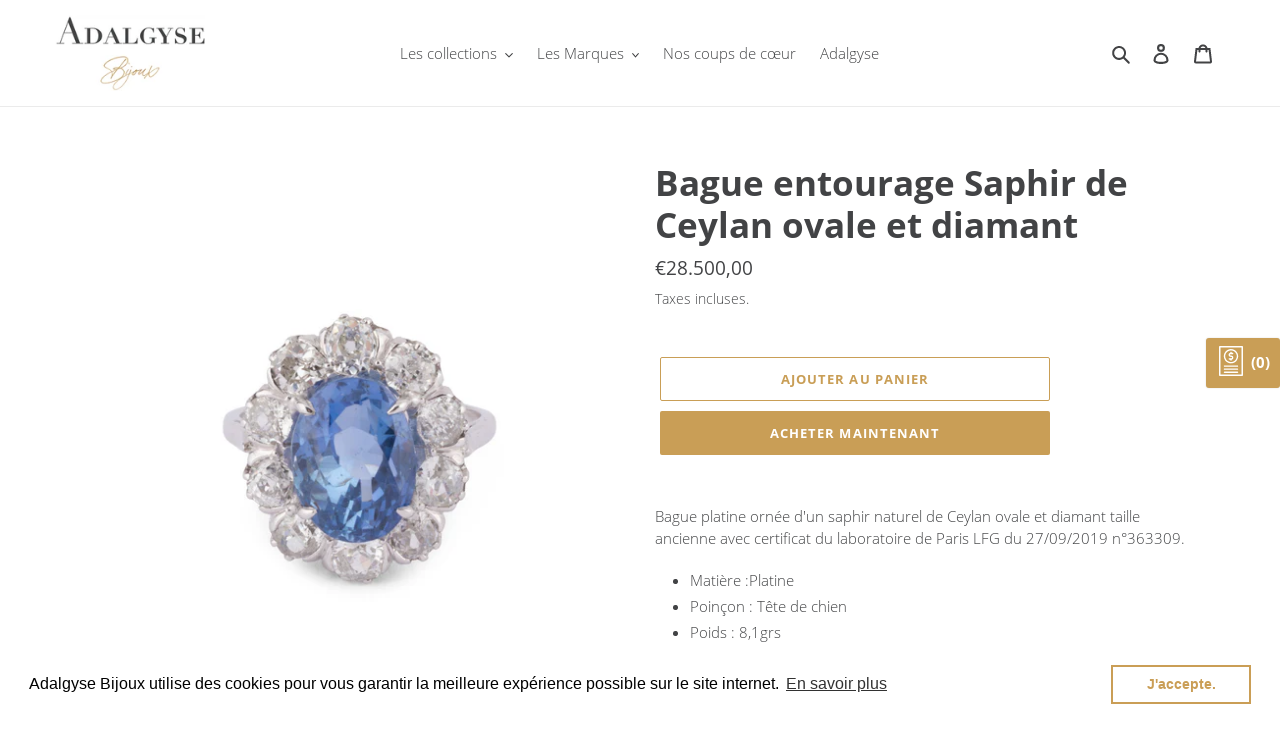

--- FILE ---
content_type: text/html; charset=utf-8
request_url: https://www.adalgyse-bijoux.fr/products/bague-entourage-saphir-de-ceylan-oval-et-diamant
body_size: 22599
content:
<!doctype html>
<html class="no-js" lang="fr">
<head>
<!-- Added by AVADA SEO Suite -->






<meta name="twitter:image" content="http://www.adalgyse-bijoux.fr/cdn/shop/products/221014_ADALGYSE_inustudio-58.jpg?v=1667735626">
    




<!-- Added by AVADA SEO Suite: Product Structured Data -->
<script type="application/ld+json">{
"@context": "https://schema.org/",
"@type": "Product",
"@id": "5426768478371",
"name": "Bague entourage  Saphir de Ceylan ovale et diamant",
"description": "Bague platine ornée d&#39;un saphir naturel de Ceylan ovale et diamant taille ancienne avec certificat du laboratoire de Paris LFG du 27/09/2019 n°363309.Matière :PlatinePoinçon : Tête de chienPoids : 8,1grsLongueur : 2,2cmLargeur :2cmTour de doigt modifiable :57Saphir: 9,79 ctsDiamant:3,50ctsEpoque:1960",
"brand": {
  "@type": "Brand",
  "name": "adalgyseboutique"
},
"offers": {
  "@type": "Offer",
  "price": "28500.0",
  "priceCurrency": "EUR",
  "itemCondition": "https://schema.org/NewCondition",
  "availability": "https://schema.org/InStock",
  "url": "https://www.adalgyse-bijoux.fr/products/bague-entourage-saphir-de-ceylan-oval-et-diamant"
},
"image": [
  "https://www.adalgyse-bijoux.fr/cdn/shop/products/221014_ADALGYSE_inustudio-58.jpg?v=1667735626",
  "https://www.adalgyse-bijoux.fr/cdn/shop/products/339.jpg?v=1667735626",
  "https://www.adalgyse-bijoux.fr/cdn/shop/products/IMG_2425.jpg?v=1667735626",
  "https://www.adalgyse-bijoux.fr/cdn/shop/products/221014_ADALGYSE_inustudio-59.jpg?v=1667735594",
  "https://www.adalgyse-bijoux.fr/cdn/shop/products/221014_ADALGYSE_inustudio-60.jpg?v=1667735595",
  "https://www.adalgyse-bijoux.fr/cdn/shop/products/221014_ADALGYSE_inustudio-61.jpg?v=1667735595"
],
"releaseDate": "2020-09-08 11:24:27 +0200",
"sku": "1",
"mpn": "19/136"}</script>
<!-- /Added by AVADA SEO Suite --><!-- Added by AVADA SEO Suite: Breadcrumb Structured Data  -->
<script type="application/ld+json">{
  "@context": "https://schema.org",
  "@type": "BreadcrumbList",
  "itemListElement": [{
    "@type": "ListItem",
    "position": 1,
    "name": "Home",
    "item": "https://www.adalgyse-bijoux.fr"
  }, {
    "@type": "ListItem",
    "position": 2,
    "name": "Bague entourage  Saphir de Ceylan ovale et diamant",
    "item": "https://www.adalgyse-bijoux.fr/products/bague-entourage-saphir-de-ceylan-oval-et-diamant"
  }]
}
</script>
<!-- Added by AVADA SEO Suite -->


<!-- /Added by AVADA SEO Suite -->

  <meta charset="utf-8">
  <meta http-equiv="X-UA-Compatible" content="IE=edge,chrome=1">
  <meta name="viewport" content="width=device-width,initial-scale=1">
  <meta name="theme-color" content="#c99e56"><link rel="canonical" href="https://www.adalgyse-bijoux.fr/products/bague-entourage-saphir-de-ceylan-oval-et-diamant"><link rel="shortcut icon" href="//www.adalgyse-bijoux.fr/cdn/shop/files/Logo-Adalgyse_Bijoux_32x32.png?v=1613704368" type="image/png"><title>Un bijou d&#39;Adalgyse
&ndash; adalgyseboutique</title><meta name="description" content="Sélectionnées avec le plus grand soin, découvrez notre sélection de bijoux et de montres vintages. Authentifiés par nos soins, ils sont délivrés avec une facture et certificat de laboratoire selon les pierres."><!-- /snippets/social-meta-tags.liquid -->




<meta property="og:site_name" content="adalgyseboutique">
<meta property="og:url" content="https://www.adalgyse-bijoux.fr/products/bague-entourage-saphir-de-ceylan-oval-et-diamant">
<meta property="og:title" content="Bague entourage  Saphir de Ceylan ovale et diamant">
<meta property="og:type" content="product">
<meta property="og:description" content="Sélectionnées avec le plus grand soin, découvrez notre sélection de bijoux et de montres vintages. Authentifiés par nos soins, ils sont délivrés avec une facture et certificat de laboratoire selon les pierres.">

  <meta property="og:price:amount" content="28.500,00">
  <meta property="og:price:currency" content="EUR">

<meta property="og:image" content="http://www.adalgyse-bijoux.fr/cdn/shop/products/221014_ADALGYSE_inustudio-58_1200x1200.jpg?v=1667735626"><meta property="og:image" content="http://www.adalgyse-bijoux.fr/cdn/shop/products/339_1200x1200.jpg?v=1667735626"><meta property="og:image" content="http://www.adalgyse-bijoux.fr/cdn/shop/products/IMG_2425_1200x1200.jpg?v=1667735626">
<meta property="og:image:secure_url" content="https://www.adalgyse-bijoux.fr/cdn/shop/products/221014_ADALGYSE_inustudio-58_1200x1200.jpg?v=1667735626"><meta property="og:image:secure_url" content="https://www.adalgyse-bijoux.fr/cdn/shop/products/339_1200x1200.jpg?v=1667735626"><meta property="og:image:secure_url" content="https://www.adalgyse-bijoux.fr/cdn/shop/products/IMG_2425_1200x1200.jpg?v=1667735626">


<meta name="twitter:card" content="summary_large_image">
<meta name="twitter:title" content="Bague entourage  Saphir de Ceylan ovale et diamant">
<meta name="twitter:description" content="Sélectionnées avec le plus grand soin, découvrez notre sélection de bijoux et de montres vintages. Authentifiés par nos soins, ils sont délivrés avec une facture et certificat de laboratoire selon les pierres.">


  <link href="//www.adalgyse-bijoux.fr/cdn/shop/t/1/assets/theme.scss.css?v=98208534312788549351704783919" rel="stylesheet" type="text/css" media="all" />

  <script>
    var theme = {
      breakpoints: {
        medium: 750,
        large: 990,
        widescreen: 1400
      },
      strings: {
        addToCart: "Ajouter au panier",
        soldOut: "VENDU",
        unavailable: "Non disponible",
        regularPrice: "Prix normal",
        salePrice: "Prix réduit",
        sale: "Solde",
        fromLowestPrice: "de [price]",
        vendor: "Distributeur",
        showMore: "Afficher plus",
        showLess: "Afficher moins",
        searchFor: "Rechercher",
        addressError: "Une erreur s\u0026#39;est produite dans la recherche de cette adresse",
        addressNoResults: "Aucun résultat pour cette adresse",
        addressQueryLimit: "Vous avez dépassé la limite d'utilisation de l'API de Google. Pensez à mettre à niveau vers un \u003ca href=\"https:\/\/developers.google.com\/maps\/premium\/usage-limits\"\u003eforfait premium\u003c\/a\u003e.",
        authError: "Une erreur s'est produite lors de l'authentification de votre compte Google Maps.",
        newWindow: "S\u0026#39;ouvre dans une nouvelle fenêtre.",
        external: "Ouvre un site externe.",
        newWindowExternal: "Ouvre un site externe dans une nouvelle fenêtre.",
        removeLabel: "Supprimer [product]",
        update: "Mettre à jour",
        quantity: "Quantité",
        discountedTotal: "Total après réduction",
        regularTotal: "Total avant réduction",
        priceColumn: "Voir les détails de la réduction dans la colonne Prix.",
        quantityMinimumMessage: "La quantité doit être supérieure ou égale à 1",
        cartError: "Une erreur est survenue lors de l’actualisation de votre panier. Essayez de nouveau s’il vous plaît.",
        removedItemMessage: "\u003cspan class=\"cart__removed-product-details\"\u003e([quantity]) [link]\u003c\/span\u003e supprimé(s) de votre panier.",
        unitPrice: "Prix unitaire",
        unitPriceSeparator: "par",
        oneCartCount: "1 article",
        otherCartCount: "[count] article",
        quantityLabel: "Quantité : [count]",
        products: "Produits",
        loading: "Chargement",
        number_of_results: "[result_number] sur [results_count]",
        number_of_results_found: "[results_count] résultats trouvés",
        one_result_found: "1 résultat trouvé"
      },
      moneyFormat: "€{{amount_with_comma_separator}}",
      moneyFormatWithCurrency: "€{{amount_with_comma_separator}} EUR",
      settings: {
        predictiveSearchEnabled: true,
        predictiveSearchShowPrice: false,
        predictiveSearchShowVendor: false
      }
    }

    document.documentElement.className = document.documentElement.className.replace('no-js', 'js');
  </script><script src="//www.adalgyse-bijoux.fr/cdn/shop/t/1/assets/lazysizes.js?v=94224023136283657951595401869" async="async"></script>
  <script src="//www.adalgyse-bijoux.fr/cdn/shop/t/1/assets/vendor.js?v=85833464202832145531595401871" defer="defer"></script>
  <script src="//www.adalgyse-bijoux.fr/cdn/shop/t/1/assets/theme.js?v=89031576585505892971595401870" defer="defer"></script>

  <script>window.performance && window.performance.mark && window.performance.mark('shopify.content_for_header.start');</script><meta name="google-site-verification" content="sdDDweTaa6xadvBO8Wj3XniGvqQCf9cB4JrM1BUPX7k">
<meta name="facebook-domain-verification" content="3job6pqimx5v0ooagu8vb5v1yi1l9x">
<meta id="shopify-digital-wallet" name="shopify-digital-wallet" content="/43851219107/digital_wallets/dialog">
<link rel="alternate" type="application/json+oembed" href="https://www.adalgyse-bijoux.fr/products/bague-entourage-saphir-de-ceylan-oval-et-diamant.oembed">
<script async="async" src="/checkouts/internal/preloads.js?locale=fr-FR"></script>
<script id="shopify-features" type="application/json">{"accessToken":"b58541b75532d419b061092ca8fdb6e2","betas":["rich-media-storefront-analytics"],"domain":"www.adalgyse-bijoux.fr","predictiveSearch":true,"shopId":43851219107,"locale":"fr"}</script>
<script>var Shopify = Shopify || {};
Shopify.shop = "adalgyseboutique.myshopify.com";
Shopify.locale = "fr";
Shopify.currency = {"active":"EUR","rate":"1.0"};
Shopify.country = "FR";
Shopify.theme = {"name":"Adalgyse","id":105911877795,"schema_name":"Debut","schema_version":"16.7.1","theme_store_id":796,"role":"main"};
Shopify.theme.handle = "null";
Shopify.theme.style = {"id":null,"handle":null};
Shopify.cdnHost = "www.adalgyse-bijoux.fr/cdn";
Shopify.routes = Shopify.routes || {};
Shopify.routes.root = "/";</script>
<script type="module">!function(o){(o.Shopify=o.Shopify||{}).modules=!0}(window);</script>
<script>!function(o){function n(){var o=[];function n(){o.push(Array.prototype.slice.apply(arguments))}return n.q=o,n}var t=o.Shopify=o.Shopify||{};t.loadFeatures=n(),t.autoloadFeatures=n()}(window);</script>
<script id="shop-js-analytics" type="application/json">{"pageType":"product"}</script>
<script defer="defer" async type="module" src="//www.adalgyse-bijoux.fr/cdn/shopifycloud/shop-js/modules/v2/client.init-shop-cart-sync_XvpUV7qp.fr.esm.js"></script>
<script defer="defer" async type="module" src="//www.adalgyse-bijoux.fr/cdn/shopifycloud/shop-js/modules/v2/chunk.common_C2xzKNNs.esm.js"></script>
<script type="module">
  await import("//www.adalgyse-bijoux.fr/cdn/shopifycloud/shop-js/modules/v2/client.init-shop-cart-sync_XvpUV7qp.fr.esm.js");
await import("//www.adalgyse-bijoux.fr/cdn/shopifycloud/shop-js/modules/v2/chunk.common_C2xzKNNs.esm.js");

  window.Shopify.SignInWithShop?.initShopCartSync?.({"fedCMEnabled":true,"windoidEnabled":true});

</script>
<script>(function() {
  var isLoaded = false;
  function asyncLoad() {
    if (isLoaded) return;
    isLoaded = true;
    var urls = ["https:\/\/cdn.shopify.com\/s\/files\/1\/0438\/5121\/9107\/t\/1\/assets\/booster_eu_cookie_43851219107.js?v=1604486502\u0026shop=adalgyseboutique.myshopify.com","https:\/\/seo.apps.avada.io\/avada-seo-installed.js?shop=adalgyseboutique.myshopify.com","https:\/\/sf-hidepriceaddtocart.extendons.com\/js\/storefront.js?shop=adalgyseboutique.myshopify.com","https:\/\/cdn.nfcube.com\/instafeed-9d227e865c45f72a8b34b97422491927.js?shop=adalgyseboutique.myshopify.com"];
    for (var i = 0; i < urls.length; i++) {
      var s = document.createElement('script');
      s.type = 'text/javascript';
      s.async = true;
      s.src = urls[i];
      var x = document.getElementsByTagName('script')[0];
      x.parentNode.insertBefore(s, x);
    }
  };
  if(window.attachEvent) {
    window.attachEvent('onload', asyncLoad);
  } else {
    window.addEventListener('load', asyncLoad, false);
  }
})();</script>
<script id="__st">var __st={"a":43851219107,"offset":3600,"reqid":"69ff5d21-b81b-44e7-9ad6-8a33227fd69c-1768655399","pageurl":"www.adalgyse-bijoux.fr\/products\/bague-entourage-saphir-de-ceylan-oval-et-diamant","u":"585ac6f56e4a","p":"product","rtyp":"product","rid":5426768478371};</script>
<script>window.ShopifyPaypalV4VisibilityTracking = true;</script>
<script id="captcha-bootstrap">!function(){'use strict';const t='contact',e='account',n='new_comment',o=[[t,t],['blogs',n],['comments',n],[t,'customer']],c=[[e,'customer_login'],[e,'guest_login'],[e,'recover_customer_password'],[e,'create_customer']],r=t=>t.map((([t,e])=>`form[action*='/${t}']:not([data-nocaptcha='true']) input[name='form_type'][value='${e}']`)).join(','),a=t=>()=>t?[...document.querySelectorAll(t)].map((t=>t.form)):[];function s(){const t=[...o],e=r(t);return a(e)}const i='password',u='form_key',d=['recaptcha-v3-token','g-recaptcha-response','h-captcha-response',i],f=()=>{try{return window.sessionStorage}catch{return}},m='__shopify_v',_=t=>t.elements[u];function p(t,e,n=!1){try{const o=window.sessionStorage,c=JSON.parse(o.getItem(e)),{data:r}=function(t){const{data:e,action:n}=t;return t[m]||n?{data:e,action:n}:{data:t,action:n}}(c);for(const[e,n]of Object.entries(r))t.elements[e]&&(t.elements[e].value=n);n&&o.removeItem(e)}catch(o){console.error('form repopulation failed',{error:o})}}const l='form_type',E='cptcha';function T(t){t.dataset[E]=!0}const w=window,h=w.document,L='Shopify',v='ce_forms',y='captcha';let A=!1;((t,e)=>{const n=(g='f06e6c50-85a8-45c8-87d0-21a2b65856fe',I='https://cdn.shopify.com/shopifycloud/storefront-forms-hcaptcha/ce_storefront_forms_captcha_hcaptcha.v1.5.2.iife.js',D={infoText:'Protégé par hCaptcha',privacyText:'Confidentialité',termsText:'Conditions'},(t,e,n)=>{const o=w[L][v],c=o.bindForm;if(c)return c(t,g,e,D).then(n);var r;o.q.push([[t,g,e,D],n]),r=I,A||(h.body.append(Object.assign(h.createElement('script'),{id:'captcha-provider',async:!0,src:r})),A=!0)});var g,I,D;w[L]=w[L]||{},w[L][v]=w[L][v]||{},w[L][v].q=[],w[L][y]=w[L][y]||{},w[L][y].protect=function(t,e){n(t,void 0,e),T(t)},Object.freeze(w[L][y]),function(t,e,n,w,h,L){const[v,y,A,g]=function(t,e,n){const i=e?o:[],u=t?c:[],d=[...i,...u],f=r(d),m=r(i),_=r(d.filter((([t,e])=>n.includes(e))));return[a(f),a(m),a(_),s()]}(w,h,L),I=t=>{const e=t.target;return e instanceof HTMLFormElement?e:e&&e.form},D=t=>v().includes(t);t.addEventListener('submit',(t=>{const e=I(t);if(!e)return;const n=D(e)&&!e.dataset.hcaptchaBound&&!e.dataset.recaptchaBound,o=_(e),c=g().includes(e)&&(!o||!o.value);(n||c)&&t.preventDefault(),c&&!n&&(function(t){try{if(!f())return;!function(t){const e=f();if(!e)return;const n=_(t);if(!n)return;const o=n.value;o&&e.removeItem(o)}(t);const e=Array.from(Array(32),(()=>Math.random().toString(36)[2])).join('');!function(t,e){_(t)||t.append(Object.assign(document.createElement('input'),{type:'hidden',name:u})),t.elements[u].value=e}(t,e),function(t,e){const n=f();if(!n)return;const o=[...t.querySelectorAll(`input[type='${i}']`)].map((({name:t})=>t)),c=[...d,...o],r={};for(const[a,s]of new FormData(t).entries())c.includes(a)||(r[a]=s);n.setItem(e,JSON.stringify({[m]:1,action:t.action,data:r}))}(t,e)}catch(e){console.error('failed to persist form',e)}}(e),e.submit())}));const S=(t,e)=>{t&&!t.dataset[E]&&(n(t,e.some((e=>e===t))),T(t))};for(const o of['focusin','change'])t.addEventListener(o,(t=>{const e=I(t);D(e)&&S(e,y())}));const B=e.get('form_key'),M=e.get(l),P=B&&M;t.addEventListener('DOMContentLoaded',(()=>{const t=y();if(P)for(const e of t)e.elements[l].value===M&&p(e,B);[...new Set([...A(),...v().filter((t=>'true'===t.dataset.shopifyCaptcha))])].forEach((e=>S(e,t)))}))}(h,new URLSearchParams(w.location.search),n,t,e,['guest_login'])})(!0,!0)}();</script>
<script integrity="sha256-4kQ18oKyAcykRKYeNunJcIwy7WH5gtpwJnB7kiuLZ1E=" data-source-attribution="shopify.loadfeatures" defer="defer" src="//www.adalgyse-bijoux.fr/cdn/shopifycloud/storefront/assets/storefront/load_feature-a0a9edcb.js" crossorigin="anonymous"></script>
<script data-source-attribution="shopify.dynamic_checkout.dynamic.init">var Shopify=Shopify||{};Shopify.PaymentButton=Shopify.PaymentButton||{isStorefrontPortableWallets:!0,init:function(){window.Shopify.PaymentButton.init=function(){};var t=document.createElement("script");t.src="https://www.adalgyse-bijoux.fr/cdn/shopifycloud/portable-wallets/latest/portable-wallets.fr.js",t.type="module",document.head.appendChild(t)}};
</script>
<script data-source-attribution="shopify.dynamic_checkout.buyer_consent">
  function portableWalletsHideBuyerConsent(e){var t=document.getElementById("shopify-buyer-consent"),n=document.getElementById("shopify-subscription-policy-button");t&&n&&(t.classList.add("hidden"),t.setAttribute("aria-hidden","true"),n.removeEventListener("click",e))}function portableWalletsShowBuyerConsent(e){var t=document.getElementById("shopify-buyer-consent"),n=document.getElementById("shopify-subscription-policy-button");t&&n&&(t.classList.remove("hidden"),t.removeAttribute("aria-hidden"),n.addEventListener("click",e))}window.Shopify?.PaymentButton&&(window.Shopify.PaymentButton.hideBuyerConsent=portableWalletsHideBuyerConsent,window.Shopify.PaymentButton.showBuyerConsent=portableWalletsShowBuyerConsent);
</script>
<script>
  function portableWalletsCleanup(e){e&&e.src&&console.error("Failed to load portable wallets script "+e.src);var t=document.querySelectorAll("shopify-accelerated-checkout .shopify-payment-button__skeleton, shopify-accelerated-checkout-cart .wallet-cart-button__skeleton"),e=document.getElementById("shopify-buyer-consent");for(let e=0;e<t.length;e++)t[e].remove();e&&e.remove()}function portableWalletsNotLoadedAsModule(e){e instanceof ErrorEvent&&"string"==typeof e.message&&e.message.includes("import.meta")&&"string"==typeof e.filename&&e.filename.includes("portable-wallets")&&(window.removeEventListener("error",portableWalletsNotLoadedAsModule),window.Shopify.PaymentButton.failedToLoad=e,"loading"===document.readyState?document.addEventListener("DOMContentLoaded",window.Shopify.PaymentButton.init):window.Shopify.PaymentButton.init())}window.addEventListener("error",portableWalletsNotLoadedAsModule);
</script>

<script type="module" src="https://www.adalgyse-bijoux.fr/cdn/shopifycloud/portable-wallets/latest/portable-wallets.fr.js" onError="portableWalletsCleanup(this)" crossorigin="anonymous"></script>
<script nomodule>
  document.addEventListener("DOMContentLoaded", portableWalletsCleanup);
</script>

<link id="shopify-accelerated-checkout-styles" rel="stylesheet" media="screen" href="https://www.adalgyse-bijoux.fr/cdn/shopifycloud/portable-wallets/latest/accelerated-checkout-backwards-compat.css" crossorigin="anonymous">
<style id="shopify-accelerated-checkout-cart">
        #shopify-buyer-consent {
  margin-top: 1em;
  display: inline-block;
  width: 100%;
}

#shopify-buyer-consent.hidden {
  display: none;
}

#shopify-subscription-policy-button {
  background: none;
  border: none;
  padding: 0;
  text-decoration: underline;
  font-size: inherit;
  cursor: pointer;
}

#shopify-subscription-policy-button::before {
  box-shadow: none;
}

      </style>

<script>window.performance && window.performance.mark && window.performance.mark('shopify.content_for_header.end');</script>
<link href="//www.adalgyse-bijoux.fr/cdn/shop/t/1/assets/eoshhidepricecart.css?v=116620977741183077641640016336" rel="stylesheet" type="text/css" media="all" /><script src="https://cdn.shopify.com/extensions/8d2c31d3-a828-4daf-820f-80b7f8e01c39/nova-eu-cookie-bar-gdpr-4/assets/nova-cookie-app-embed.js" type="text/javascript" defer="defer"></script>
<link href="https://cdn.shopify.com/extensions/8d2c31d3-a828-4daf-820f-80b7f8e01c39/nova-eu-cookie-bar-gdpr-4/assets/nova-cookie.css" rel="stylesheet" type="text/css" media="all">
<link href="https://monorail-edge.shopifysvc.com" rel="dns-prefetch">
<script>(function(){if ("sendBeacon" in navigator && "performance" in window) {try {var session_token_from_headers = performance.getEntriesByType('navigation')[0].serverTiming.find(x => x.name == '_s').description;} catch {var session_token_from_headers = undefined;}var session_cookie_matches = document.cookie.match(/_shopify_s=([^;]*)/);var session_token_from_cookie = session_cookie_matches && session_cookie_matches.length === 2 ? session_cookie_matches[1] : "";var session_token = session_token_from_headers || session_token_from_cookie || "";function handle_abandonment_event(e) {var entries = performance.getEntries().filter(function(entry) {return /monorail-edge.shopifysvc.com/.test(entry.name);});if (!window.abandonment_tracked && entries.length === 0) {window.abandonment_tracked = true;var currentMs = Date.now();var navigation_start = performance.timing.navigationStart;var payload = {shop_id: 43851219107,url: window.location.href,navigation_start,duration: currentMs - navigation_start,session_token,page_type: "product"};window.navigator.sendBeacon("https://monorail-edge.shopifysvc.com/v1/produce", JSON.stringify({schema_id: "online_store_buyer_site_abandonment/1.1",payload: payload,metadata: {event_created_at_ms: currentMs,event_sent_at_ms: currentMs}}));}}window.addEventListener('pagehide', handle_abandonment_event);}}());</script>
<script id="web-pixels-manager-setup">(function e(e,d,r,n,o){if(void 0===o&&(o={}),!Boolean(null===(a=null===(i=window.Shopify)||void 0===i?void 0:i.analytics)||void 0===a?void 0:a.replayQueue)){var i,a;window.Shopify=window.Shopify||{};var t=window.Shopify;t.analytics=t.analytics||{};var s=t.analytics;s.replayQueue=[],s.publish=function(e,d,r){return s.replayQueue.push([e,d,r]),!0};try{self.performance.mark("wpm:start")}catch(e){}var l=function(){var e={modern:/Edge?\/(1{2}[4-9]|1[2-9]\d|[2-9]\d{2}|\d{4,})\.\d+(\.\d+|)|Firefox\/(1{2}[4-9]|1[2-9]\d|[2-9]\d{2}|\d{4,})\.\d+(\.\d+|)|Chrom(ium|e)\/(9{2}|\d{3,})\.\d+(\.\d+|)|(Maci|X1{2}).+ Version\/(15\.\d+|(1[6-9]|[2-9]\d|\d{3,})\.\d+)([,.]\d+|)( \(\w+\)|)( Mobile\/\w+|) Safari\/|Chrome.+OPR\/(9{2}|\d{3,})\.\d+\.\d+|(CPU[ +]OS|iPhone[ +]OS|CPU[ +]iPhone|CPU IPhone OS|CPU iPad OS)[ +]+(15[._]\d+|(1[6-9]|[2-9]\d|\d{3,})[._]\d+)([._]\d+|)|Android:?[ /-](13[3-9]|1[4-9]\d|[2-9]\d{2}|\d{4,})(\.\d+|)(\.\d+|)|Android.+Firefox\/(13[5-9]|1[4-9]\d|[2-9]\d{2}|\d{4,})\.\d+(\.\d+|)|Android.+Chrom(ium|e)\/(13[3-9]|1[4-9]\d|[2-9]\d{2}|\d{4,})\.\d+(\.\d+|)|SamsungBrowser\/([2-9]\d|\d{3,})\.\d+/,legacy:/Edge?\/(1[6-9]|[2-9]\d|\d{3,})\.\d+(\.\d+|)|Firefox\/(5[4-9]|[6-9]\d|\d{3,})\.\d+(\.\d+|)|Chrom(ium|e)\/(5[1-9]|[6-9]\d|\d{3,})\.\d+(\.\d+|)([\d.]+$|.*Safari\/(?![\d.]+ Edge\/[\d.]+$))|(Maci|X1{2}).+ Version\/(10\.\d+|(1[1-9]|[2-9]\d|\d{3,})\.\d+)([,.]\d+|)( \(\w+\)|)( Mobile\/\w+|) Safari\/|Chrome.+OPR\/(3[89]|[4-9]\d|\d{3,})\.\d+\.\d+|(CPU[ +]OS|iPhone[ +]OS|CPU[ +]iPhone|CPU IPhone OS|CPU iPad OS)[ +]+(10[._]\d+|(1[1-9]|[2-9]\d|\d{3,})[._]\d+)([._]\d+|)|Android:?[ /-](13[3-9]|1[4-9]\d|[2-9]\d{2}|\d{4,})(\.\d+|)(\.\d+|)|Mobile Safari.+OPR\/([89]\d|\d{3,})\.\d+\.\d+|Android.+Firefox\/(13[5-9]|1[4-9]\d|[2-9]\d{2}|\d{4,})\.\d+(\.\d+|)|Android.+Chrom(ium|e)\/(13[3-9]|1[4-9]\d|[2-9]\d{2}|\d{4,})\.\d+(\.\d+|)|Android.+(UC? ?Browser|UCWEB|U3)[ /]?(15\.([5-9]|\d{2,})|(1[6-9]|[2-9]\d|\d{3,})\.\d+)\.\d+|SamsungBrowser\/(5\.\d+|([6-9]|\d{2,})\.\d+)|Android.+MQ{2}Browser\/(14(\.(9|\d{2,})|)|(1[5-9]|[2-9]\d|\d{3,})(\.\d+|))(\.\d+|)|K[Aa][Ii]OS\/(3\.\d+|([4-9]|\d{2,})\.\d+)(\.\d+|)/},d=e.modern,r=e.legacy,n=navigator.userAgent;return n.match(d)?"modern":n.match(r)?"legacy":"unknown"}(),u="modern"===l?"modern":"legacy",c=(null!=n?n:{modern:"",legacy:""})[u],f=function(e){return[e.baseUrl,"/wpm","/b",e.hashVersion,"modern"===e.buildTarget?"m":"l",".js"].join("")}({baseUrl:d,hashVersion:r,buildTarget:u}),m=function(e){var d=e.version,r=e.bundleTarget,n=e.surface,o=e.pageUrl,i=e.monorailEndpoint;return{emit:function(e){var a=e.status,t=e.errorMsg,s=(new Date).getTime(),l=JSON.stringify({metadata:{event_sent_at_ms:s},events:[{schema_id:"web_pixels_manager_load/3.1",payload:{version:d,bundle_target:r,page_url:o,status:a,surface:n,error_msg:t},metadata:{event_created_at_ms:s}}]});if(!i)return console&&console.warn&&console.warn("[Web Pixels Manager] No Monorail endpoint provided, skipping logging."),!1;try{return self.navigator.sendBeacon.bind(self.navigator)(i,l)}catch(e){}var u=new XMLHttpRequest;try{return u.open("POST",i,!0),u.setRequestHeader("Content-Type","text/plain"),u.send(l),!0}catch(e){return console&&console.warn&&console.warn("[Web Pixels Manager] Got an unhandled error while logging to Monorail."),!1}}}}({version:r,bundleTarget:l,surface:e.surface,pageUrl:self.location.href,monorailEndpoint:e.monorailEndpoint});try{o.browserTarget=l,function(e){var d=e.src,r=e.async,n=void 0===r||r,o=e.onload,i=e.onerror,a=e.sri,t=e.scriptDataAttributes,s=void 0===t?{}:t,l=document.createElement("script"),u=document.querySelector("head"),c=document.querySelector("body");if(l.async=n,l.src=d,a&&(l.integrity=a,l.crossOrigin="anonymous"),s)for(var f in s)if(Object.prototype.hasOwnProperty.call(s,f))try{l.dataset[f]=s[f]}catch(e){}if(o&&l.addEventListener("load",o),i&&l.addEventListener("error",i),u)u.appendChild(l);else{if(!c)throw new Error("Did not find a head or body element to append the script");c.appendChild(l)}}({src:f,async:!0,onload:function(){if(!function(){var e,d;return Boolean(null===(d=null===(e=window.Shopify)||void 0===e?void 0:e.analytics)||void 0===d?void 0:d.initialized)}()){var d=window.webPixelsManager.init(e)||void 0;if(d){var r=window.Shopify.analytics;r.replayQueue.forEach((function(e){var r=e[0],n=e[1],o=e[2];d.publishCustomEvent(r,n,o)})),r.replayQueue=[],r.publish=d.publishCustomEvent,r.visitor=d.visitor,r.initialized=!0}}},onerror:function(){return m.emit({status:"failed",errorMsg:"".concat(f," has failed to load")})},sri:function(e){var d=/^sha384-[A-Za-z0-9+/=]+$/;return"string"==typeof e&&d.test(e)}(c)?c:"",scriptDataAttributes:o}),m.emit({status:"loading"})}catch(e){m.emit({status:"failed",errorMsg:(null==e?void 0:e.message)||"Unknown error"})}}})({shopId: 43851219107,storefrontBaseUrl: "https://www.adalgyse-bijoux.fr",extensionsBaseUrl: "https://extensions.shopifycdn.com/cdn/shopifycloud/web-pixels-manager",monorailEndpoint: "https://monorail-edge.shopifysvc.com/unstable/produce_batch",surface: "storefront-renderer",enabledBetaFlags: ["2dca8a86"],webPixelsConfigList: [{"id":"871858504","configuration":"{\"config\":\"{\\\"pixel_id\\\":\\\"G-E55SQTBDND\\\",\\\"target_country\\\":\\\"FR\\\",\\\"gtag_events\\\":[{\\\"type\\\":\\\"search\\\",\\\"action_label\\\":[\\\"G-E55SQTBDND\\\",\\\"AW-11230644767\\\/uULfCJC09K8YEJ-UmOsp\\\"]},{\\\"type\\\":\\\"begin_checkout\\\",\\\"action_label\\\":[\\\"G-E55SQTBDND\\\",\\\"AW-11230644767\\\/yV0NCJa09K8YEJ-UmOsp\\\"]},{\\\"type\\\":\\\"view_item\\\",\\\"action_label\\\":[\\\"G-E55SQTBDND\\\",\\\"AW-11230644767\\\/kgMgCI209K8YEJ-UmOsp\\\",\\\"MC-PHD20C5ESB\\\"]},{\\\"type\\\":\\\"purchase\\\",\\\"action_label\\\":[\\\"G-E55SQTBDND\\\",\\\"AW-11230644767\\\/C-tfCIe09K8YEJ-UmOsp\\\",\\\"MC-PHD20C5ESB\\\"]},{\\\"type\\\":\\\"page_view\\\",\\\"action_label\\\":[\\\"G-E55SQTBDND\\\",\\\"AW-11230644767\\\/QufLCIq09K8YEJ-UmOsp\\\",\\\"MC-PHD20C5ESB\\\"]},{\\\"type\\\":\\\"add_payment_info\\\",\\\"action_label\\\":[\\\"G-E55SQTBDND\\\",\\\"AW-11230644767\\\/b6cdCJm09K8YEJ-UmOsp\\\"]},{\\\"type\\\":\\\"add_to_cart\\\",\\\"action_label\\\":[\\\"G-E55SQTBDND\\\",\\\"AW-11230644767\\\/XfEOCJO09K8YEJ-UmOsp\\\"]}],\\\"enable_monitoring_mode\\\":false}\"}","eventPayloadVersion":"v1","runtimeContext":"OPEN","scriptVersion":"b2a88bafab3e21179ed38636efcd8a93","type":"APP","apiClientId":1780363,"privacyPurposes":[],"dataSharingAdjustments":{"protectedCustomerApprovalScopes":["read_customer_address","read_customer_email","read_customer_name","read_customer_personal_data","read_customer_phone"]}},{"id":"163578184","configuration":"{\"tagID\":\"2613323735885\"}","eventPayloadVersion":"v1","runtimeContext":"STRICT","scriptVersion":"18031546ee651571ed29edbe71a3550b","type":"APP","apiClientId":3009811,"privacyPurposes":["ANALYTICS","MARKETING","SALE_OF_DATA"],"dataSharingAdjustments":{"protectedCustomerApprovalScopes":["read_customer_address","read_customer_email","read_customer_name","read_customer_personal_data","read_customer_phone"]}},{"id":"shopify-app-pixel","configuration":"{}","eventPayloadVersion":"v1","runtimeContext":"STRICT","scriptVersion":"0450","apiClientId":"shopify-pixel","type":"APP","privacyPurposes":["ANALYTICS","MARKETING"]},{"id":"shopify-custom-pixel","eventPayloadVersion":"v1","runtimeContext":"LAX","scriptVersion":"0450","apiClientId":"shopify-pixel","type":"CUSTOM","privacyPurposes":["ANALYTICS","MARKETING"]}],isMerchantRequest: false,initData: {"shop":{"name":"adalgyseboutique","paymentSettings":{"currencyCode":"EUR"},"myshopifyDomain":"adalgyseboutique.myshopify.com","countryCode":"FR","storefrontUrl":"https:\/\/www.adalgyse-bijoux.fr"},"customer":null,"cart":null,"checkout":null,"productVariants":[{"price":{"amount":28500.0,"currencyCode":"EUR"},"product":{"title":"Bague entourage  Saphir de Ceylan ovale et diamant","vendor":"adalgyseboutique","id":"5426768478371","untranslatedTitle":"Bague entourage  Saphir de Ceylan ovale et diamant","url":"\/products\/bague-entourage-saphir-de-ceylan-oval-et-diamant","type":"bague"},"id":"35190502785187","image":{"src":"\/\/www.adalgyse-bijoux.fr\/cdn\/shop\/products\/221014_ADALGYSE_inustudio-58.jpg?v=1667735626"},"sku":"1","title":"Default Title","untranslatedTitle":"Default Title"}],"purchasingCompany":null},},"https://www.adalgyse-bijoux.fr/cdn","fcfee988w5aeb613cpc8e4bc33m6693e112",{"modern":"","legacy":""},{"shopId":"43851219107","storefrontBaseUrl":"https:\/\/www.adalgyse-bijoux.fr","extensionBaseUrl":"https:\/\/extensions.shopifycdn.com\/cdn\/shopifycloud\/web-pixels-manager","surface":"storefront-renderer","enabledBetaFlags":"[\"2dca8a86\"]","isMerchantRequest":"false","hashVersion":"fcfee988w5aeb613cpc8e4bc33m6693e112","publish":"custom","events":"[[\"page_viewed\",{}],[\"product_viewed\",{\"productVariant\":{\"price\":{\"amount\":28500.0,\"currencyCode\":\"EUR\"},\"product\":{\"title\":\"Bague entourage  Saphir de Ceylan ovale et diamant\",\"vendor\":\"adalgyseboutique\",\"id\":\"5426768478371\",\"untranslatedTitle\":\"Bague entourage  Saphir de Ceylan ovale et diamant\",\"url\":\"\/products\/bague-entourage-saphir-de-ceylan-oval-et-diamant\",\"type\":\"bague\"},\"id\":\"35190502785187\",\"image\":{\"src\":\"\/\/www.adalgyse-bijoux.fr\/cdn\/shop\/products\/221014_ADALGYSE_inustudio-58.jpg?v=1667735626\"},\"sku\":\"1\",\"title\":\"Default Title\",\"untranslatedTitle\":\"Default Title\"}}]]"});</script><script>
  window.ShopifyAnalytics = window.ShopifyAnalytics || {};
  window.ShopifyAnalytics.meta = window.ShopifyAnalytics.meta || {};
  window.ShopifyAnalytics.meta.currency = 'EUR';
  var meta = {"product":{"id":5426768478371,"gid":"gid:\/\/shopify\/Product\/5426768478371","vendor":"adalgyseboutique","type":"bague","handle":"bague-entourage-saphir-de-ceylan-oval-et-diamant","variants":[{"id":35190502785187,"price":2850000,"name":"Bague entourage  Saphir de Ceylan ovale et diamant","public_title":null,"sku":"1"}],"remote":false},"page":{"pageType":"product","resourceType":"product","resourceId":5426768478371,"requestId":"69ff5d21-b81b-44e7-9ad6-8a33227fd69c-1768655399"}};
  for (var attr in meta) {
    window.ShopifyAnalytics.meta[attr] = meta[attr];
  }
</script>
<script class="analytics">
  (function () {
    var customDocumentWrite = function(content) {
      var jquery = null;

      if (window.jQuery) {
        jquery = window.jQuery;
      } else if (window.Checkout && window.Checkout.$) {
        jquery = window.Checkout.$;
      }

      if (jquery) {
        jquery('body').append(content);
      }
    };

    var hasLoggedConversion = function(token) {
      if (token) {
        return document.cookie.indexOf('loggedConversion=' + token) !== -1;
      }
      return false;
    }

    var setCookieIfConversion = function(token) {
      if (token) {
        var twoMonthsFromNow = new Date(Date.now());
        twoMonthsFromNow.setMonth(twoMonthsFromNow.getMonth() + 2);

        document.cookie = 'loggedConversion=' + token + '; expires=' + twoMonthsFromNow;
      }
    }

    var trekkie = window.ShopifyAnalytics.lib = window.trekkie = window.trekkie || [];
    if (trekkie.integrations) {
      return;
    }
    trekkie.methods = [
      'identify',
      'page',
      'ready',
      'track',
      'trackForm',
      'trackLink'
    ];
    trekkie.factory = function(method) {
      return function() {
        var args = Array.prototype.slice.call(arguments);
        args.unshift(method);
        trekkie.push(args);
        return trekkie;
      };
    };
    for (var i = 0; i < trekkie.methods.length; i++) {
      var key = trekkie.methods[i];
      trekkie[key] = trekkie.factory(key);
    }
    trekkie.load = function(config) {
      trekkie.config = config || {};
      trekkie.config.initialDocumentCookie = document.cookie;
      var first = document.getElementsByTagName('script')[0];
      var script = document.createElement('script');
      script.type = 'text/javascript';
      script.onerror = function(e) {
        var scriptFallback = document.createElement('script');
        scriptFallback.type = 'text/javascript';
        scriptFallback.onerror = function(error) {
                var Monorail = {
      produce: function produce(monorailDomain, schemaId, payload) {
        var currentMs = new Date().getTime();
        var event = {
          schema_id: schemaId,
          payload: payload,
          metadata: {
            event_created_at_ms: currentMs,
            event_sent_at_ms: currentMs
          }
        };
        return Monorail.sendRequest("https://" + monorailDomain + "/v1/produce", JSON.stringify(event));
      },
      sendRequest: function sendRequest(endpointUrl, payload) {
        // Try the sendBeacon API
        if (window && window.navigator && typeof window.navigator.sendBeacon === 'function' && typeof window.Blob === 'function' && !Monorail.isIos12()) {
          var blobData = new window.Blob([payload], {
            type: 'text/plain'
          });

          if (window.navigator.sendBeacon(endpointUrl, blobData)) {
            return true;
          } // sendBeacon was not successful

        } // XHR beacon

        var xhr = new XMLHttpRequest();

        try {
          xhr.open('POST', endpointUrl);
          xhr.setRequestHeader('Content-Type', 'text/plain');
          xhr.send(payload);
        } catch (e) {
          console.log(e);
        }

        return false;
      },
      isIos12: function isIos12() {
        return window.navigator.userAgent.lastIndexOf('iPhone; CPU iPhone OS 12_') !== -1 || window.navigator.userAgent.lastIndexOf('iPad; CPU OS 12_') !== -1;
      }
    };
    Monorail.produce('monorail-edge.shopifysvc.com',
      'trekkie_storefront_load_errors/1.1',
      {shop_id: 43851219107,
      theme_id: 105911877795,
      app_name: "storefront",
      context_url: window.location.href,
      source_url: "//www.adalgyse-bijoux.fr/cdn/s/trekkie.storefront.cd680fe47e6c39ca5d5df5f0a32d569bc48c0f27.min.js"});

        };
        scriptFallback.async = true;
        scriptFallback.src = '//www.adalgyse-bijoux.fr/cdn/s/trekkie.storefront.cd680fe47e6c39ca5d5df5f0a32d569bc48c0f27.min.js';
        first.parentNode.insertBefore(scriptFallback, first);
      };
      script.async = true;
      script.src = '//www.adalgyse-bijoux.fr/cdn/s/trekkie.storefront.cd680fe47e6c39ca5d5df5f0a32d569bc48c0f27.min.js';
      first.parentNode.insertBefore(script, first);
    };
    trekkie.load(
      {"Trekkie":{"appName":"storefront","development":false,"defaultAttributes":{"shopId":43851219107,"isMerchantRequest":null,"themeId":105911877795,"themeCityHash":"15096123157972591280","contentLanguage":"fr","currency":"EUR","eventMetadataId":"7bb335d3-f7b7-4909-aae8-119d1a21ff6a"},"isServerSideCookieWritingEnabled":true,"monorailRegion":"shop_domain","enabledBetaFlags":["65f19447"]},"Session Attribution":{},"S2S":{"facebookCapiEnabled":false,"source":"trekkie-storefront-renderer","apiClientId":580111}}
    );

    var loaded = false;
    trekkie.ready(function() {
      if (loaded) return;
      loaded = true;

      window.ShopifyAnalytics.lib = window.trekkie;

      var originalDocumentWrite = document.write;
      document.write = customDocumentWrite;
      try { window.ShopifyAnalytics.merchantGoogleAnalytics.call(this); } catch(error) {};
      document.write = originalDocumentWrite;

      window.ShopifyAnalytics.lib.page(null,{"pageType":"product","resourceType":"product","resourceId":5426768478371,"requestId":"69ff5d21-b81b-44e7-9ad6-8a33227fd69c-1768655399","shopifyEmitted":true});

      var match = window.location.pathname.match(/checkouts\/(.+)\/(thank_you|post_purchase)/)
      var token = match? match[1]: undefined;
      if (!hasLoggedConversion(token)) {
        setCookieIfConversion(token);
        window.ShopifyAnalytics.lib.track("Viewed Product",{"currency":"EUR","variantId":35190502785187,"productId":5426768478371,"productGid":"gid:\/\/shopify\/Product\/5426768478371","name":"Bague entourage  Saphir de Ceylan ovale et diamant","price":"28500.00","sku":"1","brand":"adalgyseboutique","variant":null,"category":"bague","nonInteraction":true,"remote":false},undefined,undefined,{"shopifyEmitted":true});
      window.ShopifyAnalytics.lib.track("monorail:\/\/trekkie_storefront_viewed_product\/1.1",{"currency":"EUR","variantId":35190502785187,"productId":5426768478371,"productGid":"gid:\/\/shopify\/Product\/5426768478371","name":"Bague entourage  Saphir de Ceylan ovale et diamant","price":"28500.00","sku":"1","brand":"adalgyseboutique","variant":null,"category":"bague","nonInteraction":true,"remote":false,"referer":"https:\/\/www.adalgyse-bijoux.fr\/products\/bague-entourage-saphir-de-ceylan-oval-et-diamant"});
      }
    });


        var eventsListenerScript = document.createElement('script');
        eventsListenerScript.async = true;
        eventsListenerScript.src = "//www.adalgyse-bijoux.fr/cdn/shopifycloud/storefront/assets/shop_events_listener-3da45d37.js";
        document.getElementsByTagName('head')[0].appendChild(eventsListenerScript);

})();</script>
  <script>
  if (!window.ga || (window.ga && typeof window.ga !== 'function')) {
    window.ga = function ga() {
      (window.ga.q = window.ga.q || []).push(arguments);
      if (window.Shopify && window.Shopify.analytics && typeof window.Shopify.analytics.publish === 'function') {
        window.Shopify.analytics.publish("ga_stub_called", {}, {sendTo: "google_osp_migration"});
      }
      console.error("Shopify's Google Analytics stub called with:", Array.from(arguments), "\nSee https://help.shopify.com/manual/promoting-marketing/pixels/pixel-migration#google for more information.");
    };
    if (window.Shopify && window.Shopify.analytics && typeof window.Shopify.analytics.publish === 'function') {
      window.Shopify.analytics.publish("ga_stub_initialized", {}, {sendTo: "google_osp_migration"});
    }
  }
</script>
<script
  defer
  src="https://www.adalgyse-bijoux.fr/cdn/shopifycloud/perf-kit/shopify-perf-kit-3.0.4.min.js"
  data-application="storefront-renderer"
  data-shop-id="43851219107"
  data-render-region="gcp-us-east1"
  data-page-type="product"
  data-theme-instance-id="105911877795"
  data-theme-name="Debut"
  data-theme-version="16.7.1"
  data-monorail-region="shop_domain"
  data-resource-timing-sampling-rate="10"
  data-shs="true"
  data-shs-beacon="true"
  data-shs-export-with-fetch="true"
  data-shs-logs-sample-rate="1"
  data-shs-beacon-endpoint="https://www.adalgyse-bijoux.fr/api/collect"
></script>
</head>

<body class="template-product">

  <a class="in-page-link visually-hidden skip-link" href="#MainContent">Passer au contenu</a><style data-shopify>

  .cart-popup {
    box-shadow: 1px 1px 10px 2px rgba(235, 235, 235, 0.5);
  }</style><div class="cart-popup-wrapper cart-popup-wrapper--hidden" role="dialog" aria-modal="true" aria-labelledby="CartPopupHeading" data-cart-popup-wrapper>
  <div class="cart-popup" data-cart-popup tabindex="-1">
    <div class="cart-popup__header">
      <h2 id="CartPopupHeading" class="cart-popup__heading">Ajouté au panier à l&#39;instant</h2>
      <button class="cart-popup__close" aria-label="Fermer" data-cart-popup-close><svg aria-hidden="true" focusable="false" role="presentation" class="icon icon-close" viewBox="0 0 40 40"><path d="M23.868 20.015L39.117 4.78c1.11-1.108 1.11-2.77 0-3.877-1.109-1.108-2.773-1.108-3.882 0L19.986 16.137 4.737.904C3.628-.204 1.965-.204.856.904c-1.11 1.108-1.11 2.77 0 3.877l15.249 15.234L.855 35.248c-1.108 1.108-1.108 2.77 0 3.877.555.554 1.248.831 1.942.831s1.386-.277 1.94-.83l15.25-15.234 15.248 15.233c.555.554 1.248.831 1.941.831s1.387-.277 1.941-.83c1.11-1.109 1.11-2.77 0-3.878L23.868 20.015z" class="layer"/></svg></button>
    </div>
    <div class="cart-popup-item">
      <div class="cart-popup-item__image-wrapper hide" data-cart-popup-image-wrapper>
        <div class="cart-popup-item__image cart-popup-item__image--placeholder" data-cart-popup-image-placeholder>
          <div data-placeholder-size></div>
          <div class="placeholder-background placeholder-background--animation"></div>
        </div>
      </div>
      <div class="cart-popup-item__description">
        <div>
          <h3 class="cart-popup-item__title" data-cart-popup-title></h3>
          <ul class="product-details" aria-label="Détails des produits" data-cart-popup-product-details></ul>
        </div>
        <div class="cart-popup-item__quantity">
          <span class="visually-hidden" data-cart-popup-quantity-label></span>
          <span aria-hidden="true">Qté:</span>
          <span aria-hidden="true" data-cart-popup-quantity></span>
        </div>
      </div>
    </div>

    <a href="/cart" class="cart-popup__cta-link btn btn--secondary-accent">
      Voir le panier (<span data-cart-popup-cart-quantity></span>)
    </a>

    <div class="cart-popup__dismiss">
      <button class="cart-popup__dismiss-button text-link text-link--accent" data-cart-popup-dismiss>
        Poursuivre vos achats
      </button>
    </div>
  </div>
</div>

<div id="shopify-section-header" class="shopify-section">

<div id="SearchDrawer" class="search-bar drawer drawer--top" role="dialog" aria-modal="true" aria-label="Rechercher" data-predictive-search-drawer>
  <div class="search-bar__interior">
    <div class="search-form__container" data-search-form-container>
      <form class="search-form search-bar__form" action="/search" method="get" role="search">
        <div class="search-form__input-wrapper">
          <input
            type="text"
            name="q"
            placeholder="Rechercher"
            role="combobox"
            aria-autocomplete="list"
            aria-owns="predictive-search-results"
            aria-expanded="false"
            aria-label="Rechercher"
            aria-haspopup="listbox"
            class="search-form__input search-bar__input"
            data-predictive-search-drawer-input
          />
          <input type="hidden" name="options[prefix]" value="last" aria-hidden="true" />
          <div class="predictive-search-wrapper predictive-search-wrapper--drawer" data-predictive-search-mount="drawer"></div>
        </div>

        <button class="search-bar__submit search-form__submit"
          type="submit"
          data-search-form-submit>
          <svg aria-hidden="true" focusable="false" role="presentation" class="icon icon-search" viewBox="0 0 37 40"><path d="M35.6 36l-9.8-9.8c4.1-5.4 3.6-13.2-1.3-18.1-5.4-5.4-14.2-5.4-19.7 0-5.4 5.4-5.4 14.2 0 19.7 2.6 2.6 6.1 4.1 9.8 4.1 3 0 5.9-1 8.3-2.8l9.8 9.8c.4.4.9.6 1.4.6s1-.2 1.4-.6c.9-.9.9-2.1.1-2.9zm-20.9-8.2c-2.6 0-5.1-1-7-2.9-3.9-3.9-3.9-10.1 0-14C9.6 9 12.2 8 14.7 8s5.1 1 7 2.9c3.9 3.9 3.9 10.1 0 14-1.9 1.9-4.4 2.9-7 2.9z"/></svg>
          <span class="icon__fallback-text">Soumettre</span>
        </button>
      </form>

      <div class="search-bar__actions">
        <button type="button" class="btn--link search-bar__close js-drawer-close">
          <svg aria-hidden="true" focusable="false" role="presentation" class="icon icon-close" viewBox="0 0 40 40"><path d="M23.868 20.015L39.117 4.78c1.11-1.108 1.11-2.77 0-3.877-1.109-1.108-2.773-1.108-3.882 0L19.986 16.137 4.737.904C3.628-.204 1.965-.204.856.904c-1.11 1.108-1.11 2.77 0 3.877l15.249 15.234L.855 35.248c-1.108 1.108-1.108 2.77 0 3.877.555.554 1.248.831 1.942.831s1.386-.277 1.94-.83l15.25-15.234 15.248 15.233c.555.554 1.248.831 1.941.831s1.387-.277 1.941-.83c1.11-1.109 1.11-2.77 0-3.878L23.868 20.015z" class="layer"/></svg>
          <span class="icon__fallback-text">Fermer</span>
        </button>
      </div>
    </div>
  </div>
</div>


<div data-section-id="header" data-section-type="header-section" data-header-section>
  

  <header class="site-header border-bottom logo--left" role="banner">
    <div class="grid grid--no-gutters grid--table site-header__mobile-nav">
      

      <div class="grid__item medium-up--one-quarter logo-align--left">
        
        
          <div class="h2 site-header__logo">
        
          
<a href="/" class="site-header__logo-image">
              
              <img class="lazyload js"
                   src="//www.adalgyse-bijoux.fr/cdn/shop/files/Logo-Adalgyse_Bijoux_300x300.png?v=1613704368"
                   data-src="//www.adalgyse-bijoux.fr/cdn/shop/files/Logo-Adalgyse_Bijoux_{width}x.png?v=1613704368"
                   data-widths="[180, 360, 540, 720, 900, 1080, 1296, 1512, 1728, 2048]"
                   data-aspectratio="1.9875"
                   data-sizes="auto"
                   alt="adalgyseboutique"
                   style="max-width: 150px">
              <noscript>
                
                <img src="//www.adalgyse-bijoux.fr/cdn/shop/files/Logo-Adalgyse_Bijoux_150x.png?v=1613704368"
                     srcset="//www.adalgyse-bijoux.fr/cdn/shop/files/Logo-Adalgyse_Bijoux_150x.png?v=1613704368 1x, //www.adalgyse-bijoux.fr/cdn/shop/files/Logo-Adalgyse_Bijoux_150x@2x.png?v=1613704368 2x"
                     alt="adalgyseboutique"
                     style="max-width: 150px;">
              </noscript>
            </a>
          
        
          </div>
        
      </div>

      
        <nav class="grid__item medium-up--one-half small--hide" id="AccessibleNav" role="navigation">
          
<ul class="site-nav list--inline" id="SiteNav">
  



    
      <li class="site-nav--has-dropdown" data-has-dropdowns>
        <button class="site-nav__link site-nav__link--main site-nav__link--button" type="button" aria-expanded="false" aria-controls="SiteNavLabel-les-collections">
          <span class="site-nav__label">Les collections</span><svg aria-hidden="true" focusable="false" role="presentation" class="icon icon-chevron-down" viewBox="0 0 9 9"><path d="M8.542 2.558a.625.625 0 0 1 0 .884l-3.6 3.6a.626.626 0 0 1-.884 0l-3.6-3.6a.625.625 0 1 1 .884-.884L4.5 5.716l3.158-3.158a.625.625 0 0 1 .884 0z" fill="#fff"/></svg>
        </button>

        <div class="site-nav__dropdown" id="SiteNavLabel-les-collections">
          
            <ul>
              
                <li>
                  <a href="/collections/les-bagues"
                  class="site-nav__link site-nav__child-link"
                  
                >
                    <span class="site-nav__label">Bagues</span>
                  </a>
                </li>
              
                <li>
                  <a href="/collections/les-bijoux-signes"
                  class="site-nav__link site-nav__child-link"
                  
                >
                    <span class="site-nav__label">Bijoux signés</span>
                  </a>
                </li>
              
                <li>
                  <a href="/collections/les-boucles-d-oreilles"
                  class="site-nav__link site-nav__child-link"
                  
                >
                    <span class="site-nav__label">Boucles d’oreilles</span>
                  </a>
                </li>
              
                <li>
                  <a href="/collections/les-bracelets"
                  class="site-nav__link site-nav__child-link"
                  
                >
                    <span class="site-nav__label">Bracelets</span>
                  </a>
                </li>
              
                <li>
                  <a href="/collections/les-broches"
                  class="site-nav__link site-nav__child-link"
                  
                >
                    <span class="site-nav__label">Broches</span>
                  </a>
                </li>
              
                <li>
                  <a href="/collections/les-colliers-et-pendentifs"
                  class="site-nav__link site-nav__child-link"
                  
                >
                    <span class="site-nav__label">Colliers &amp; Pendentifs</span>
                  </a>
                </li>
              
                <li>
                  <a href="/collections/montres"
                  class="site-nav__link site-nav__child-link site-nav__link--last"
                  
                >
                    <span class="site-nav__label">Montres</span>
                  </a>
                </li>
              
            </ul>
          
        </div>
      </li>
    
  



    
      <li class="site-nav--has-dropdown" data-has-dropdowns>
        <button class="site-nav__link site-nav__link--main site-nav__link--button" type="button" aria-expanded="false" aria-controls="SiteNavLabel-les-marques">
          <span class="site-nav__label">Les Marques</span><svg aria-hidden="true" focusable="false" role="presentation" class="icon icon-chevron-down" viewBox="0 0 9 9"><path d="M8.542 2.558a.625.625 0 0 1 0 .884l-3.6 3.6a.626.626 0 0 1-.884 0l-3.6-3.6a.625.625 0 1 1 .884-.884L4.5 5.716l3.158-3.158a.625.625 0 0 1 .884 0z" fill="#fff"/></svg>
        </button>

        <div class="site-nav__dropdown" id="SiteNavLabel-les-marques">
          
            <ul>
              
                <li>
                  <a href="/collections/boucheron"
                  class="site-nav__link site-nav__child-link"
                  
                >
                    <span class="site-nav__label">Boucheron</span>
                  </a>
                </li>
              
                <li>
                  <a href="/collections/bulgari"
                  class="site-nav__link site-nav__child-link"
                  
                >
                    <span class="site-nav__label">Bulgari</span>
                  </a>
                </li>
              
                <li>
                  <a href="/collections/cartier"
                  class="site-nav__link site-nav__child-link"
                  
                >
                    <span class="site-nav__label">Cartier</span>
                  </a>
                </li>
              
                <li>
                  <a href="/collections/chanel"
                  class="site-nav__link site-nav__child-link"
                  
                >
                    <span class="site-nav__label">Chanel</span>
                  </a>
                </li>
              
                <li>
                  <a href="/collections/chaumet"
                  class="site-nav__link site-nav__child-link"
                  
                >
                    <span class="site-nav__label">Chaumet</span>
                  </a>
                </li>
              
                <li>
                  <a href="/collections/chopard"
                  class="site-nav__link site-nav__child-link"
                  
                >
                    <span class="site-nav__label">Chopard</span>
                  </a>
                </li>
              
                <li>
                  <a href="/collections/dior"
                  class="site-nav__link site-nav__child-link"
                  
                >
                    <span class="site-nav__label">Dior</span>
                  </a>
                </li>
              
                <li>
                  <a href="/collections/hermes"
                  class="site-nav__link site-nav__child-link"
                  
                >
                    <span class="site-nav__label">Hermès</span>
                  </a>
                </li>
              
                <li>
                  <a href="/collections/lalaounis"
                  class="site-nav__link site-nav__child-link"
                  
                >
                    <span class="site-nav__label">Lalaounis</span>
                  </a>
                </li>
              
                <li>
                  <a href="/collections/jaeger-lecoultre"
                  class="site-nav__link site-nav__child-link"
                  
                >
                    <span class="site-nav__label">Jaeger Lecoultre</span>
                  </a>
                </li>
              
                <li>
                  <a href="/collections/omega"
                  class="site-nav__link site-nav__child-link"
                  
                >
                    <span class="site-nav__label">Omega</span>
                  </a>
                </li>
              
                <li>
                  <a href="/collections/poiray"
                  class="site-nav__link site-nav__child-link"
                  
                >
                    <span class="site-nav__label">Poiray</span>
                  </a>
                </li>
              
                <li>
                  <a href="/collections/pomellato"
                  class="site-nav__link site-nav__child-link"
                  
                >
                    <span class="site-nav__label">Pomellato</span>
                  </a>
                </li>
              
                <li>
                  <a href="/collections/rolex"
                  class="site-nav__link site-nav__child-link"
                  
                >
                    <span class="site-nav__label">Rolex</span>
                  </a>
                </li>
              
                <li>
                  <a href="/collections/van-cleef-arpels"
                  class="site-nav__link site-nav__child-link"
                  
                >
                    <span class="site-nav__label">Van Cleef &amp; Arpels</span>
                  </a>
                </li>
              
                <li>
                  <a href="/collections/dinh-van"
                  class="site-nav__link site-nav__child-link"
                  
                >
                    <span class="site-nav__label">Dinh Van</span>
                  </a>
                </li>
              
                <li>
                  <a href="/collections/tiffany-co"
                  class="site-nav__link site-nav__child-link"
                  
                >
                    <span class="site-nav__label">Tiffany &amp; Co</span>
                  </a>
                </li>
              
                <li>
                  <a href="/collections/georges-lenfant"
                  class="site-nav__link site-nav__child-link site-nav__link--last"
                  
                >
                    <span class="site-nav__label">Georges Lenfant</span>
                  </a>
                </li>
              
            </ul>
          
        </div>
      </li>
    
  



    
      <li >
        <a href="/collections/nos-coup-de-coeur"
          class="site-nav__link site-nav__link--main"
          
        >
          <span class="site-nav__label">Nos coups de cœur</span>
        </a>
      </li>
    
  



    
      <li >
        <a href="/pages/adalgyse-bijoux"
          class="site-nav__link site-nav__link--main"
          
        >
          <span class="site-nav__label">Adalgyse</span>
        </a>
      </li>
    
  
</ul>

        </nav>
      

      <div class="grid__item medium-up--one-quarter text-right site-header__icons site-header__icons--plus">
        <div class="site-header__icons-wrapper">

          <button type="button" class="btn--link site-header__icon site-header__search-toggle js-drawer-open-top">
            <svg aria-hidden="true" focusable="false" role="presentation" class="icon icon-search" viewBox="0 0 37 40"><path d="M35.6 36l-9.8-9.8c4.1-5.4 3.6-13.2-1.3-18.1-5.4-5.4-14.2-5.4-19.7 0-5.4 5.4-5.4 14.2 0 19.7 2.6 2.6 6.1 4.1 9.8 4.1 3 0 5.9-1 8.3-2.8l9.8 9.8c.4.4.9.6 1.4.6s1-.2 1.4-.6c.9-.9.9-2.1.1-2.9zm-20.9-8.2c-2.6 0-5.1-1-7-2.9-3.9-3.9-3.9-10.1 0-14C9.6 9 12.2 8 14.7 8s5.1 1 7 2.9c3.9 3.9 3.9 10.1 0 14-1.9 1.9-4.4 2.9-7 2.9z"/></svg>
            <span class="icon__fallback-text">Rechercher</span>
          </button>

          
            
              <a href="/account/login" class="site-header__icon site-header__account">
                <svg aria-hidden="true" focusable="false" role="presentation" class="icon icon-login" viewBox="0 0 28.33 37.68"><path d="M14.17 14.9a7.45 7.45 0 1 0-7.5-7.45 7.46 7.46 0 0 0 7.5 7.45zm0-10.91a3.45 3.45 0 1 1-3.5 3.46A3.46 3.46 0 0 1 14.17 4zM14.17 16.47A14.18 14.18 0 0 0 0 30.68c0 1.41.66 4 5.11 5.66a27.17 27.17 0 0 0 9.06 1.34c6.54 0 14.17-1.84 14.17-7a14.18 14.18 0 0 0-14.17-14.21zm0 17.21c-6.3 0-10.17-1.77-10.17-3a10.17 10.17 0 1 1 20.33 0c.01 1.23-3.86 3-10.16 3z"/></svg>
                <span class="icon__fallback-text">Se connecter</span>
              </a>
            
          

          <a href="/cart" class="site-header__icon site-header__cart">
            <svg aria-hidden="true" focusable="false" role="presentation" class="icon icon-cart" viewBox="0 0 37 40"><path d="M36.5 34.8L33.3 8h-5.9C26.7 3.9 23 .8 18.5.8S10.3 3.9 9.6 8H3.7L.5 34.8c-.2 1.5.4 2.4.9 3 .5.5 1.4 1.2 3.1 1.2h28c1.3 0 2.4-.4 3.1-1.3.7-.7 1-1.8.9-2.9zm-18-30c2.2 0 4.1 1.4 4.7 3.2h-9.5c.7-1.9 2.6-3.2 4.8-3.2zM4.5 35l2.8-23h2.2v3c0 1.1.9 2 2 2s2-.9 2-2v-3h10v3c0 1.1.9 2 2 2s2-.9 2-2v-3h2.2l2.8 23h-28z"/></svg>
            <span class="icon__fallback-text">Panier</span>
            <div id="CartCount" class="site-header__cart-count hide" data-cart-count-bubble>
              <span data-cart-count>0</span>
              <span class="icon__fallback-text medium-up--hide">article</span>
            </div>
          </a>

          
            <button type="button" class="btn--link site-header__icon site-header__menu js-mobile-nav-toggle mobile-nav--open" aria-controls="MobileNav"  aria-expanded="false" aria-label="Menu">
              <svg aria-hidden="true" focusable="false" role="presentation" class="icon icon-hamburger" viewBox="0 0 37 40"><path d="M33.5 25h-30c-1.1 0-2-.9-2-2s.9-2 2-2h30c1.1 0 2 .9 2 2s-.9 2-2 2zm0-11.5h-30c-1.1 0-2-.9-2-2s.9-2 2-2h30c1.1 0 2 .9 2 2s-.9 2-2 2zm0 23h-30c-1.1 0-2-.9-2-2s.9-2 2-2h30c1.1 0 2 .9 2 2s-.9 2-2 2z"/></svg>
              <svg aria-hidden="true" focusable="false" role="presentation" class="icon icon-close" viewBox="0 0 40 40"><path d="M23.868 20.015L39.117 4.78c1.11-1.108 1.11-2.77 0-3.877-1.109-1.108-2.773-1.108-3.882 0L19.986 16.137 4.737.904C3.628-.204 1.965-.204.856.904c-1.11 1.108-1.11 2.77 0 3.877l15.249 15.234L.855 35.248c-1.108 1.108-1.108 2.77 0 3.877.555.554 1.248.831 1.942.831s1.386-.277 1.94-.83l15.25-15.234 15.248 15.233c.555.554 1.248.831 1.941.831s1.387-.277 1.941-.83c1.11-1.109 1.11-2.77 0-3.878L23.868 20.015z" class="layer"/></svg>
            </button>
          
        </div>

      </div>
    </div>

    <nav class="mobile-nav-wrapper medium-up--hide" role="navigation">
      <ul id="MobileNav" class="mobile-nav">
        
<li class="mobile-nav__item border-bottom">
            
              
              <button type="button" class="btn--link js-toggle-submenu mobile-nav__link" data-target="les-collections-1" data-level="1" aria-expanded="false">
                <span class="mobile-nav__label">Les collections</span>
                <div class="mobile-nav__icon">
                  <svg aria-hidden="true" focusable="false" role="presentation" class="icon icon-chevron-right" viewBox="0 0 14 14"><path d="M3.871.604c.44-.439 1.152-.439 1.591 0l5.515 5.515s-.049-.049.003.004l.082.08c.439.44.44 1.153 0 1.592l-5.6 5.6a1.125 1.125 0 0 1-1.59-1.59L8.675 7 3.87 2.195a1.125 1.125 0 0 1 0-1.59z" fill="#fff"/></svg>
                </div>
              </button>
              <ul class="mobile-nav__dropdown" data-parent="les-collections-1" data-level="2">
                <li class="visually-hidden" tabindex="-1" data-menu-title="2">Les collections Menu</li>
                <li class="mobile-nav__item border-bottom">
                  <div class="mobile-nav__table">
                    <div class="mobile-nav__table-cell mobile-nav__return">
                      <button class="btn--link js-toggle-submenu mobile-nav__return-btn" type="button" aria-expanded="true" aria-label="Les collections">
                        <svg aria-hidden="true" focusable="false" role="presentation" class="icon icon-chevron-left" viewBox="0 0 14 14"><path d="M10.129.604a1.125 1.125 0 0 0-1.591 0L3.023 6.12s.049-.049-.003.004l-.082.08c-.439.44-.44 1.153 0 1.592l5.6 5.6a1.125 1.125 0 0 0 1.59-1.59L5.325 7l4.805-4.805c.44-.439.44-1.151 0-1.59z" fill="#fff"/></svg>
                      </button>
                    </div>
                    <span class="mobile-nav__sublist-link mobile-nav__sublist-header mobile-nav__sublist-header--main-nav-parent">
                      <span class="mobile-nav__label">Les collections</span>
                    </span>
                  </div>
                </li>

                
                  <li class="mobile-nav__item border-bottom">
                    
                      <a href="/collections/les-bagues"
                        class="mobile-nav__sublist-link"
                        
                      >
                        <span class="mobile-nav__label">Bagues</span>
                      </a>
                    
                  </li>
                
                  <li class="mobile-nav__item border-bottom">
                    
                      <a href="/collections/les-bijoux-signes"
                        class="mobile-nav__sublist-link"
                        
                      >
                        <span class="mobile-nav__label">Bijoux signés</span>
                      </a>
                    
                  </li>
                
                  <li class="mobile-nav__item border-bottom">
                    
                      <a href="/collections/les-boucles-d-oreilles"
                        class="mobile-nav__sublist-link"
                        
                      >
                        <span class="mobile-nav__label">Boucles d’oreilles</span>
                      </a>
                    
                  </li>
                
                  <li class="mobile-nav__item border-bottom">
                    
                      <a href="/collections/les-bracelets"
                        class="mobile-nav__sublist-link"
                        
                      >
                        <span class="mobile-nav__label">Bracelets</span>
                      </a>
                    
                  </li>
                
                  <li class="mobile-nav__item border-bottom">
                    
                      <a href="/collections/les-broches"
                        class="mobile-nav__sublist-link"
                        
                      >
                        <span class="mobile-nav__label">Broches</span>
                      </a>
                    
                  </li>
                
                  <li class="mobile-nav__item border-bottom">
                    
                      <a href="/collections/les-colliers-et-pendentifs"
                        class="mobile-nav__sublist-link"
                        
                      >
                        <span class="mobile-nav__label">Colliers &amp; Pendentifs</span>
                      </a>
                    
                  </li>
                
                  <li class="mobile-nav__item">
                    
                      <a href="/collections/montres"
                        class="mobile-nav__sublist-link"
                        
                      >
                        <span class="mobile-nav__label">Montres</span>
                      </a>
                    
                  </li>
                
              </ul>
            
          </li>
        
<li class="mobile-nav__item border-bottom">
            
              
              <button type="button" class="btn--link js-toggle-submenu mobile-nav__link" data-target="les-marques-2" data-level="1" aria-expanded="false">
                <span class="mobile-nav__label">Les Marques</span>
                <div class="mobile-nav__icon">
                  <svg aria-hidden="true" focusable="false" role="presentation" class="icon icon-chevron-right" viewBox="0 0 14 14"><path d="M3.871.604c.44-.439 1.152-.439 1.591 0l5.515 5.515s-.049-.049.003.004l.082.08c.439.44.44 1.153 0 1.592l-5.6 5.6a1.125 1.125 0 0 1-1.59-1.59L8.675 7 3.87 2.195a1.125 1.125 0 0 1 0-1.59z" fill="#fff"/></svg>
                </div>
              </button>
              <ul class="mobile-nav__dropdown" data-parent="les-marques-2" data-level="2">
                <li class="visually-hidden" tabindex="-1" data-menu-title="2">Les Marques Menu</li>
                <li class="mobile-nav__item border-bottom">
                  <div class="mobile-nav__table">
                    <div class="mobile-nav__table-cell mobile-nav__return">
                      <button class="btn--link js-toggle-submenu mobile-nav__return-btn" type="button" aria-expanded="true" aria-label="Les Marques">
                        <svg aria-hidden="true" focusable="false" role="presentation" class="icon icon-chevron-left" viewBox="0 0 14 14"><path d="M10.129.604a1.125 1.125 0 0 0-1.591 0L3.023 6.12s.049-.049-.003.004l-.082.08c-.439.44-.44 1.153 0 1.592l5.6 5.6a1.125 1.125 0 0 0 1.59-1.59L5.325 7l4.805-4.805c.44-.439.44-1.151 0-1.59z" fill="#fff"/></svg>
                      </button>
                    </div>
                    <span class="mobile-nav__sublist-link mobile-nav__sublist-header mobile-nav__sublist-header--main-nav-parent">
                      <span class="mobile-nav__label">Les Marques</span>
                    </span>
                  </div>
                </li>

                
                  <li class="mobile-nav__item border-bottom">
                    
                      <a href="/collections/boucheron"
                        class="mobile-nav__sublist-link"
                        
                      >
                        <span class="mobile-nav__label">Boucheron</span>
                      </a>
                    
                  </li>
                
                  <li class="mobile-nav__item border-bottom">
                    
                      <a href="/collections/bulgari"
                        class="mobile-nav__sublist-link"
                        
                      >
                        <span class="mobile-nav__label">Bulgari</span>
                      </a>
                    
                  </li>
                
                  <li class="mobile-nav__item border-bottom">
                    
                      <a href="/collections/cartier"
                        class="mobile-nav__sublist-link"
                        
                      >
                        <span class="mobile-nav__label">Cartier</span>
                      </a>
                    
                  </li>
                
                  <li class="mobile-nav__item border-bottom">
                    
                      <a href="/collections/chanel"
                        class="mobile-nav__sublist-link"
                        
                      >
                        <span class="mobile-nav__label">Chanel</span>
                      </a>
                    
                  </li>
                
                  <li class="mobile-nav__item border-bottom">
                    
                      <a href="/collections/chaumet"
                        class="mobile-nav__sublist-link"
                        
                      >
                        <span class="mobile-nav__label">Chaumet</span>
                      </a>
                    
                  </li>
                
                  <li class="mobile-nav__item border-bottom">
                    
                      <a href="/collections/chopard"
                        class="mobile-nav__sublist-link"
                        
                      >
                        <span class="mobile-nav__label">Chopard</span>
                      </a>
                    
                  </li>
                
                  <li class="mobile-nav__item border-bottom">
                    
                      <a href="/collections/dior"
                        class="mobile-nav__sublist-link"
                        
                      >
                        <span class="mobile-nav__label">Dior</span>
                      </a>
                    
                  </li>
                
                  <li class="mobile-nav__item border-bottom">
                    
                      <a href="/collections/hermes"
                        class="mobile-nav__sublist-link"
                        
                      >
                        <span class="mobile-nav__label">Hermès</span>
                      </a>
                    
                  </li>
                
                  <li class="mobile-nav__item border-bottom">
                    
                      <a href="/collections/lalaounis"
                        class="mobile-nav__sublist-link"
                        
                      >
                        <span class="mobile-nav__label">Lalaounis</span>
                      </a>
                    
                  </li>
                
                  <li class="mobile-nav__item border-bottom">
                    
                      <a href="/collections/jaeger-lecoultre"
                        class="mobile-nav__sublist-link"
                        
                      >
                        <span class="mobile-nav__label">Jaeger Lecoultre</span>
                      </a>
                    
                  </li>
                
                  <li class="mobile-nav__item border-bottom">
                    
                      <a href="/collections/omega"
                        class="mobile-nav__sublist-link"
                        
                      >
                        <span class="mobile-nav__label">Omega</span>
                      </a>
                    
                  </li>
                
                  <li class="mobile-nav__item border-bottom">
                    
                      <a href="/collections/poiray"
                        class="mobile-nav__sublist-link"
                        
                      >
                        <span class="mobile-nav__label">Poiray</span>
                      </a>
                    
                  </li>
                
                  <li class="mobile-nav__item border-bottom">
                    
                      <a href="/collections/pomellato"
                        class="mobile-nav__sublist-link"
                        
                      >
                        <span class="mobile-nav__label">Pomellato</span>
                      </a>
                    
                  </li>
                
                  <li class="mobile-nav__item border-bottom">
                    
                      <a href="/collections/rolex"
                        class="mobile-nav__sublist-link"
                        
                      >
                        <span class="mobile-nav__label">Rolex</span>
                      </a>
                    
                  </li>
                
                  <li class="mobile-nav__item border-bottom">
                    
                      <a href="/collections/van-cleef-arpels"
                        class="mobile-nav__sublist-link"
                        
                      >
                        <span class="mobile-nav__label">Van Cleef &amp; Arpels</span>
                      </a>
                    
                  </li>
                
                  <li class="mobile-nav__item border-bottom">
                    
                      <a href="/collections/dinh-van"
                        class="mobile-nav__sublist-link"
                        
                      >
                        <span class="mobile-nav__label">Dinh Van</span>
                      </a>
                    
                  </li>
                
                  <li class="mobile-nav__item border-bottom">
                    
                      <a href="/collections/tiffany-co"
                        class="mobile-nav__sublist-link"
                        
                      >
                        <span class="mobile-nav__label">Tiffany &amp; Co</span>
                      </a>
                    
                  </li>
                
                  <li class="mobile-nav__item">
                    
                      <a href="/collections/georges-lenfant"
                        class="mobile-nav__sublist-link"
                        
                      >
                        <span class="mobile-nav__label">Georges Lenfant</span>
                      </a>
                    
                  </li>
                
              </ul>
            
          </li>
        
<li class="mobile-nav__item border-bottom">
            
              <a href="/collections/nos-coup-de-coeur"
                class="mobile-nav__link"
                
              >
                <span class="mobile-nav__label">Nos coups de cœur</span>
              </a>
            
          </li>
        
<li class="mobile-nav__item">
            
              <a href="/pages/adalgyse-bijoux"
                class="mobile-nav__link"
                
              >
                <span class="mobile-nav__label">Adalgyse</span>
              </a>
            
          </li>
        
      </ul>
    </nav>
  </header>

  
</div>



<script type="application/ld+json">
{
  "@context": "http://schema.org",
  "@type": "Organization",
  "name": "adalgyseboutique",
  
    
    "logo": "https:\/\/www.adalgyse-bijoux.fr\/cdn\/shop\/files\/Logo-Adalgyse_Bijoux_636x.png?v=1613704368",
  
  "sameAs": [
    "",
    "https:\/\/www.facebook.com\/profile.php?id=100085767973673",
    "https:\/\/www.pinterest.fr\/adalgysebijoux\/",
    "https:\/\/www.instagram.com\/adalgyse_bijoux_\/",
    "",
    "",
    "",
    ""
  ],
  "url": "https:\/\/www.adalgyse-bijoux.fr"
}
</script>




</div>

  <div class="page-container drawer-page-content" id="PageContainer">

    <main class="main-content js-focus-hidden" id="MainContent" role="main" tabindex="-1">
      

<div id="shopify-section-product-template" class="shopify-section"><div class="product-template__container page-width"
  id="ProductSection-product-template"
  data-section-id="product-template"
  data-section-type="product"
  data-enable-history-state="true"
  data-ajax-enabled="true"
>
  


  <div class="grid product-single product-single--medium-media">
    <div class="grid__item product-single__media-group medium-up--one-half" data-product-single-media-group>






<div id="FeaturedMedia-product-template-24819184205997-wrapper"
    class="product-single__media-wrapper js"
    
    
    
    data-product-single-media-wrapper
    data-media-id="product-template-24819184205997"
    tabindex="-1">
  
      
<style>#FeaturedMedia-product-template-24819184205997 {
    max-width: 530.0px;
    max-height: 530px;
  }

  #FeaturedMedia-product-template-24819184205997-wrapper {
    max-width: 530.0px;
  }
</style>

      <div
        id="ImageZoom-product-template-24819184205997"
        style="padding-top:100.0%;"
        class="product-single__media product-single__media--has-thumbnails js-zoom-enabled"
         data-image-zoom-wrapper data-zoom="//www.adalgyse-bijoux.fr/cdn/shop/products/221014_ADALGYSE_inustudio-58_1024x1024@2x.jpg?v=1667735626">
        <img id="FeaturedMedia-product-template-24819184205997"
          class="feature-row__image product-featured-media lazyload"
          src="//www.adalgyse-bijoux.fr/cdn/shop/products/221014_ADALGYSE_inustudio-58_300x300.jpg?v=1667735626"
          data-src="//www.adalgyse-bijoux.fr/cdn/shop/products/221014_ADALGYSE_inustudio-58_{width}x.jpg?v=1667735626"
          data-widths="[180, 360, 540, 720, 900, 1080, 1296, 1512, 1728, 2048]"
          data-aspectratio="1.0"
          data-sizes="auto"
          alt="Bague entourage  Saphir de Ceylan ovale et diamant">
      </div>
    
</div>








<div id="FeaturedMedia-product-template-10209647689891-wrapper"
    class="product-single__media-wrapper js hide"
    
    
    
    data-product-single-media-wrapper
    data-media-id="product-template-10209647689891"
    tabindex="-1">
  
      
<style>#FeaturedMedia-product-template-10209647689891 {
    max-width: 709.3668122270742px;
    max-height: 530px;
  }

  #FeaturedMedia-product-template-10209647689891-wrapper {
    max-width: 709.3668122270742px;
  }
</style>

      <div
        id="ImageZoom-product-template-10209647689891"
        style="padding-top:74.71451876019576%;"
        class="product-single__media product-single__media--has-thumbnails js-zoom-enabled"
         data-image-zoom-wrapper data-zoom="//www.adalgyse-bijoux.fr/cdn/shop/products/339_1024x1024@2x.jpg?v=1667735626">
        <img id="FeaturedMedia-product-template-10209647689891"
          class="feature-row__image product-featured-media lazyload lazypreload"
          src="//www.adalgyse-bijoux.fr/cdn/shop/products/339_300x300.jpg?v=1667735626"
          data-src="//www.adalgyse-bijoux.fr/cdn/shop/products/339_{width}x.jpg?v=1667735626"
          data-widths="[180, 360, 540, 720, 900, 1080, 1296, 1512, 1728, 2048]"
          data-aspectratio="1.3384279475982532"
          data-sizes="auto"
          alt="Bague entourage  Saphir de Ceylan ovale et diamant - adalgyseboutique">
      </div>
    
</div>








<div id="FeaturedMedia-product-template-14681909559469-wrapper"
    class="product-single__media-wrapper js hide"
    
    
    
    data-product-single-media-wrapper
    data-media-id="product-template-14681909559469"
    tabindex="-1">
  
      
<style>#FeaturedMedia-product-template-14681909559469 {
    max-width: 542.3756345177665px;
    max-height: 530px;
  }

  #FeaturedMedia-product-template-14681909559469-wrapper {
    max-width: 542.3756345177665px;
  }
</style>

      <div
        id="ImageZoom-product-template-14681909559469"
        style="padding-top:97.71825396825398%;"
        class="product-single__media product-single__media--has-thumbnails js-zoom-enabled"
         data-image-zoom-wrapper data-zoom="//www.adalgyse-bijoux.fr/cdn/shop/products/IMG_2425_1024x1024@2x.jpg?v=1667735626">
        <img id="FeaturedMedia-product-template-14681909559469"
          class="feature-row__image product-featured-media lazyload lazypreload"
          src="//www.adalgyse-bijoux.fr/cdn/shop/products/IMG_2425_300x300.jpg?v=1667735626"
          data-src="//www.adalgyse-bijoux.fr/cdn/shop/products/IMG_2425_{width}x.jpg?v=1667735626"
          data-widths="[180, 360, 540, 720, 900, 1080, 1296, 1512, 1728, 2048]"
          data-aspectratio="1.0233502538071066"
          data-sizes="auto"
          alt="Bague entourage  Saphir de Ceylan ovale et diamant - adalgyseboutique">
      </div>
    
</div>








<div id="FeaturedMedia-product-template-24819184238765-wrapper"
    class="product-single__media-wrapper js hide"
    
    
    
    data-product-single-media-wrapper
    data-media-id="product-template-24819184238765"
    tabindex="-1">
  
      
<style>#FeaturedMedia-product-template-24819184238765 {
    max-width: 530.0px;
    max-height: 530px;
  }

  #FeaturedMedia-product-template-24819184238765-wrapper {
    max-width: 530.0px;
  }
</style>

      <div
        id="ImageZoom-product-template-24819184238765"
        style="padding-top:100.0%;"
        class="product-single__media product-single__media--has-thumbnails js-zoom-enabled"
         data-image-zoom-wrapper data-zoom="//www.adalgyse-bijoux.fr/cdn/shop/products/221014_ADALGYSE_inustudio-59_1024x1024@2x.jpg?v=1667735594">
        <img id="FeaturedMedia-product-template-24819184238765"
          class="feature-row__image product-featured-media lazyload lazypreload"
          src="//www.adalgyse-bijoux.fr/cdn/shop/products/221014_ADALGYSE_inustudio-59_300x300.jpg?v=1667735594"
          data-src="//www.adalgyse-bijoux.fr/cdn/shop/products/221014_ADALGYSE_inustudio-59_{width}x.jpg?v=1667735594"
          data-widths="[180, 360, 540, 720, 900, 1080, 1296, 1512, 1728, 2048]"
          data-aspectratio="1.0"
          data-sizes="auto"
          alt="Bague entourage  Saphir de Ceylan ovale et diamant">
      </div>
    
</div>








<div id="FeaturedMedia-product-template-24819184271533-wrapper"
    class="product-single__media-wrapper js hide"
    
    
    
    data-product-single-media-wrapper
    data-media-id="product-template-24819184271533"
    tabindex="-1">
  
      
<style>#FeaturedMedia-product-template-24819184271533 {
    max-width: 530.0px;
    max-height: 530px;
  }

  #FeaturedMedia-product-template-24819184271533-wrapper {
    max-width: 530.0px;
  }
</style>

      <div
        id="ImageZoom-product-template-24819184271533"
        style="padding-top:100.0%;"
        class="product-single__media product-single__media--has-thumbnails js-zoom-enabled"
         data-image-zoom-wrapper data-zoom="//www.adalgyse-bijoux.fr/cdn/shop/products/221014_ADALGYSE_inustudio-60_1024x1024@2x.jpg?v=1667735595">
        <img id="FeaturedMedia-product-template-24819184271533"
          class="feature-row__image product-featured-media lazyload lazypreload"
          src="//www.adalgyse-bijoux.fr/cdn/shop/products/221014_ADALGYSE_inustudio-60_300x300.jpg?v=1667735595"
          data-src="//www.adalgyse-bijoux.fr/cdn/shop/products/221014_ADALGYSE_inustudio-60_{width}x.jpg?v=1667735595"
          data-widths="[180, 360, 540, 720, 900, 1080, 1296, 1512, 1728, 2048]"
          data-aspectratio="1.0"
          data-sizes="auto"
          alt="Bague entourage  Saphir de Ceylan ovale et diamant">
      </div>
    
</div>








<div id="FeaturedMedia-product-template-24819184304301-wrapper"
    class="product-single__media-wrapper js hide"
    
    
    
    data-product-single-media-wrapper
    data-media-id="product-template-24819184304301"
    tabindex="-1">
  
      
<style>#FeaturedMedia-product-template-24819184304301 {
    max-width: 530.0px;
    max-height: 530px;
  }

  #FeaturedMedia-product-template-24819184304301-wrapper {
    max-width: 530.0px;
  }
</style>

      <div
        id="ImageZoom-product-template-24819184304301"
        style="padding-top:100.0%;"
        class="product-single__media product-single__media--has-thumbnails js-zoom-enabled"
         data-image-zoom-wrapper data-zoom="//www.adalgyse-bijoux.fr/cdn/shop/products/221014_ADALGYSE_inustudio-61_1024x1024@2x.jpg?v=1667735595">
        <img id="FeaturedMedia-product-template-24819184304301"
          class="feature-row__image product-featured-media lazyload lazypreload"
          src="//www.adalgyse-bijoux.fr/cdn/shop/products/221014_ADALGYSE_inustudio-61_300x300.jpg?v=1667735595"
          data-src="//www.adalgyse-bijoux.fr/cdn/shop/products/221014_ADALGYSE_inustudio-61_{width}x.jpg?v=1667735595"
          data-widths="[180, 360, 540, 720, 900, 1080, 1296, 1512, 1728, 2048]"
          data-aspectratio="1.0"
          data-sizes="auto"
          alt="Bague entourage  Saphir de Ceylan ovale et diamant">
      </div>
    
</div>

<noscript>
        
        <img src="//www.adalgyse-bijoux.fr/cdn/shop/products/221014_ADALGYSE_inustudio-58_530x@2x.jpg?v=1667735626" alt="Bague entourage  Saphir de Ceylan ovale et diamant" id="FeaturedMedia-product-template" class="product-featured-media" style="max-width: 530px;">
      </noscript>

      

        

        <div class="thumbnails-wrapper thumbnails-slider--active">
          
            <button type="button" class="btn btn--link medium-up--hide thumbnails-slider__btn thumbnails-slider__prev thumbnails-slider__prev--product-template">
              <svg aria-hidden="true" focusable="false" role="presentation" class="icon icon-chevron-left" viewBox="0 0 14 14"><path d="M10.129.604a1.125 1.125 0 0 0-1.591 0L3.023 6.12s.049-.049-.003.004l-.082.08c-.439.44-.44 1.153 0 1.592l5.6 5.6a1.125 1.125 0 0 0 1.59-1.59L5.325 7l4.805-4.805c.44-.439.44-1.151 0-1.59z" fill="#fff"/></svg>
              <span class="icon__fallback-text">Diapositive précédente</span>
            </button>
          
          <ul class="product-single__thumbnails product-single__thumbnails-product-template">
            
              <li class="product-single__thumbnails-item product-single__thumbnails-item--medium js">
                <a href="//www.adalgyse-bijoux.fr/cdn/shop/products/221014_ADALGYSE_inustudio-58_1024x1024@2x.jpg?v=1667735626"
                   class="text-link product-single__thumbnail product-single__thumbnail--product-template"
                   data-thumbnail-id="product-template-24819184205997"
                   data-zoom="//www.adalgyse-bijoux.fr/cdn/shop/products/221014_ADALGYSE_inustudio-58_1024x1024@2x.jpg?v=1667735626"><img class="product-single__thumbnail-image" src="//www.adalgyse-bijoux.fr/cdn/shop/products/221014_ADALGYSE_inustudio-58_110x110@2x.jpg?v=1667735626" alt="Charger l&amp;#39;image dans la galerie, Bague entourage  Saphir de Ceylan ovale et diamant
"></a>
              </li>
            
              <li class="product-single__thumbnails-item product-single__thumbnails-item--medium js">
                <a href="//www.adalgyse-bijoux.fr/cdn/shop/products/339_1024x1024@2x.jpg?v=1667735626"
                   class="text-link product-single__thumbnail product-single__thumbnail--product-template"
                   data-thumbnail-id="product-template-10209647689891"
                   data-zoom="//www.adalgyse-bijoux.fr/cdn/shop/products/339_1024x1024@2x.jpg?v=1667735626"><img class="product-single__thumbnail-image" src="//www.adalgyse-bijoux.fr/cdn/shop/products/339_110x110@2x.jpg?v=1667735626" alt="Charger l&amp;#39;image dans la galerie, Bague entourage  Saphir de Ceylan ovale et diamant - adalgyseboutique
"></a>
              </li>
            
              <li class="product-single__thumbnails-item product-single__thumbnails-item--medium js">
                <a href="//www.adalgyse-bijoux.fr/cdn/shop/products/IMG_2425_1024x1024@2x.jpg?v=1667735626"
                   class="text-link product-single__thumbnail product-single__thumbnail--product-template"
                   data-thumbnail-id="product-template-14681909559469"
                   data-zoom="//www.adalgyse-bijoux.fr/cdn/shop/products/IMG_2425_1024x1024@2x.jpg?v=1667735626"><img class="product-single__thumbnail-image" src="//www.adalgyse-bijoux.fr/cdn/shop/products/IMG_2425_110x110@2x.jpg?v=1667735626" alt="Charger l&amp;#39;image dans la galerie, Bague entourage  Saphir de Ceylan ovale et diamant - adalgyseboutique
"></a>
              </li>
            
              <li class="product-single__thumbnails-item product-single__thumbnails-item--medium js">
                <a href="//www.adalgyse-bijoux.fr/cdn/shop/products/221014_ADALGYSE_inustudio-59_1024x1024@2x.jpg?v=1667735594"
                   class="text-link product-single__thumbnail product-single__thumbnail--product-template"
                   data-thumbnail-id="product-template-24819184238765"
                   data-zoom="//www.adalgyse-bijoux.fr/cdn/shop/products/221014_ADALGYSE_inustudio-59_1024x1024@2x.jpg?v=1667735594"><img class="product-single__thumbnail-image" src="//www.adalgyse-bijoux.fr/cdn/shop/products/221014_ADALGYSE_inustudio-59_110x110@2x.jpg?v=1667735594" alt="Charger l&amp;#39;image dans la galerie, Bague entourage  Saphir de Ceylan ovale et diamant
"></a>
              </li>
            
              <li class="product-single__thumbnails-item product-single__thumbnails-item--medium js">
                <a href="//www.adalgyse-bijoux.fr/cdn/shop/products/221014_ADALGYSE_inustudio-60_1024x1024@2x.jpg?v=1667735595"
                   class="text-link product-single__thumbnail product-single__thumbnail--product-template"
                   data-thumbnail-id="product-template-24819184271533"
                   data-zoom="//www.adalgyse-bijoux.fr/cdn/shop/products/221014_ADALGYSE_inustudio-60_1024x1024@2x.jpg?v=1667735595"><img class="product-single__thumbnail-image" src="//www.adalgyse-bijoux.fr/cdn/shop/products/221014_ADALGYSE_inustudio-60_110x110@2x.jpg?v=1667735595" alt="Charger l&amp;#39;image dans la galerie, Bague entourage  Saphir de Ceylan ovale et diamant
"></a>
              </li>
            
              <li class="product-single__thumbnails-item product-single__thumbnails-item--medium js">
                <a href="//www.adalgyse-bijoux.fr/cdn/shop/products/221014_ADALGYSE_inustudio-61_1024x1024@2x.jpg?v=1667735595"
                   class="text-link product-single__thumbnail product-single__thumbnail--product-template"
                   data-thumbnail-id="product-template-24819184304301"
                   data-zoom="//www.adalgyse-bijoux.fr/cdn/shop/products/221014_ADALGYSE_inustudio-61_1024x1024@2x.jpg?v=1667735595"><img class="product-single__thumbnail-image" src="//www.adalgyse-bijoux.fr/cdn/shop/products/221014_ADALGYSE_inustudio-61_110x110@2x.jpg?v=1667735595" alt="Charger l&amp;#39;image dans la galerie, Bague entourage  Saphir de Ceylan ovale et diamant
"></a>
              </li>
            
          </ul>
          
            <button type="button" class="btn btn--link medium-up--hide thumbnails-slider__btn thumbnails-slider__next thumbnails-slider__next--product-template">
              <svg aria-hidden="true" focusable="false" role="presentation" class="icon icon-chevron-right" viewBox="0 0 14 14"><path d="M3.871.604c.44-.439 1.152-.439 1.591 0l5.515 5.515s-.049-.049.003.004l.082.08c.439.44.44 1.153 0 1.592l-5.6 5.6a1.125 1.125 0 0 1-1.59-1.59L8.675 7 3.87 2.195a1.125 1.125 0 0 1 0-1.59z" fill="#fff"/></svg>
              <span class="icon__fallback-text">Diapositive suivante</span>
            </button>
          
        </div>
      
    </div>

    <div class="grid__item medium-up--one-half">
      <div class="product-single__meta">

        <h1 class="product-single__title">Bague entourage  Saphir de Ceylan ovale et diamant</h1>

          <div class="product__price">
            
<dl class="price
  
  
  "
  data-price
>

  
<div class="price__pricing-group">
    <div class="price__regular">
      <dt>
        <span class="visually-hidden visually-hidden--inline">Prix normal</span>
      </dt>
      <dd>
        <span class="price-item price-item--regular" data-regular-price>
          €28.500,00
        </span>
      </dd>
    </div>
    <div class="price__sale">
      <dt>
        <span class="visually-hidden visually-hidden--inline">Prix réduit</span>
      </dt>
      <dd>
        <span class="price-item price-item--sale" data-sale-price>
          €28.500,00
        </span>
      </dd>
      <dt>
        <span class="visually-hidden visually-hidden--inline">Prix normal</span>
      </dt>
      <dd>
        <s class="price-item price-item--regular" data-regular-price>
          
        </s>
      </dd>
    </div>
    <div class="price__badges">
      <span class="price__badge price__badge--sale" aria-hidden="true">
        <span>Solde</span>
      </span>
      <span class="price__badge price__badge--sold-out">
        <span>VENDU</span>
      </span>
    </div>
  </div>
  <div class="price__unit">
    <dt>
      <span class="visually-hidden visually-hidden--inline">Prix unitaire</span>
    </dt>
    <dd class="price-unit-price"><span data-unit-price></span><span aria-hidden="true">/</span><span class="visually-hidden">par&nbsp;</span><span data-unit-price-base-unit></span></dd>
  </div>
</dl>

          </div><div class="product__policies rte" data-product-policies>Taxes incluses.
</div>

          <form method="post" action="/cart/add" id="product_form_5426768478371" accept-charset="UTF-8" class="product-form product-form-product-template

 product-form--payment-button-no-variants" enctype="multipart/form-data" novalidate="novalidate" data-product-form=""><input type="hidden" name="form_type" value="product" /><input type="hidden" name="utf8" value="✓" />
            

            <select name="id" id="ProductSelect-product-template" class="product-form__variants no-js">
              
                <option value="35190502785187" selected="selected">
                  Default Title 
                </option>
              
            </select>

            

            <div class="product-form__error-message-wrapper product-form__error-message-wrapper--hidden product-form__error-message-wrapper--has-payment-button"
              data-error-message-wrapper
              role="alert"
            >
              <span class="visually-hidden">Erreur </span>
              <svg aria-hidden="true" focusable="false" role="presentation" class="icon icon-error" viewBox="0 0 14 14"><g fill="none" fill-rule="evenodd"><path d="M7 0a7 7 0 0 1 7 7 7 7 0 1 1-7-7z"/><path class="icon-error__symbol" d="M6.328 8.396l-.252-5.4h1.836l-.24 5.4H6.328zM6.04 10.16c0-.528.432-.972.96-.972s.972.444.972.972c0 .516-.444.96-.972.96a.97.97 0 0 1-.96-.96z"/></g></svg>
              <span class="product-form__error-message" data-error-message>La quantité doit être supérieure ou égale à 1</span>
            </div>

            <div class="product-form__controls-group product-form__controls-group--submit">
              <div class="product-form__item product-form__item--submit product-form__item--payment-button product-form__item--no-variants"
              >
                <button type="submit" name="add"
                  
                  aria-label="Ajouter au panier"
                  class="btn product-form__cart-submit btn--secondary-accent"
                  aria-haspopup="dialog"
                  data-add-to-cart>
                  <span data-add-to-cart-text>
                    
                      Ajouter au panier
                    
                  </span>
                  <span class="hide" data-loader>
                    <svg aria-hidden="true" focusable="false" role="presentation" class="icon icon-spinner" viewBox="0 0 20 20"><path d="M7.229 1.173a9.25 9.25 0 1 0 11.655 11.412 1.25 1.25 0 1 0-2.4-.698 6.75 6.75 0 1 1-8.506-8.329 1.25 1.25 0 1 0-.75-2.385z" fill="#919EAB"/></svg>
                  </span>
                </button>
                
                  <div data-shopify="payment-button" class="shopify-payment-button"> <shopify-accelerated-checkout recommended="null" fallback="{&quot;supports_subs&quot;:true,&quot;supports_def_opts&quot;:true,&quot;name&quot;:&quot;buy_it_now&quot;,&quot;wallet_params&quot;:{}}" access-token="b58541b75532d419b061092ca8fdb6e2" buyer-country="FR" buyer-locale="fr" buyer-currency="EUR" variant-params="[{&quot;id&quot;:35190502785187,&quot;requiresShipping&quot;:true}]" shop-id="43851219107" enabled-flags="[&quot;ae0f5bf6&quot;]" > <div class="shopify-payment-button__button" role="button" disabled aria-hidden="true" style="background-color: transparent; border: none"> <div class="shopify-payment-button__skeleton">&nbsp;</div> </div> </shopify-accelerated-checkout> <small id="shopify-buyer-consent" class="hidden" aria-hidden="true" data-consent-type="subscription"> Cet article constitue un achat récurrent ou différé. En continuant, j’accepte la <span id="shopify-subscription-policy-button">politique de résiliation</span> et vous autorise à facturer mon moyen de paiement aux prix, fréquences et dates listées sur cette page jusqu’à ce que ma commande soit traitée ou que je l’annule, si autorisé. </small> </div>
                
              </div>
            </div>
          <input type="hidden" name="product-id" value="5426768478371" /><input type="hidden" name="section-id" value="product-template" /></form>
        </div><p class="visually-hidden" data-product-status
          aria-live="polite"
          role="status"
        ></p><p class="visually-hidden" data-loader-status
          aria-live="assertive"
          role="alert"
          aria-hidden="true"
        >Ajout d&#39;un produit à votre panier</p>

        <div class="product-single__description rte">
          <p>Bague platine ornée d'un saphir naturel de Ceylan ovale et diamant taille ancienne avec certificat du laboratoire de Paris LFG du 27/09/2019 n°363309.</p>
<ul>
<li>Matière :Platine</li>
<li>Poinçon : Tête de chien</li>
<li>Poids : 8,1grs</li>
<li>Longueur : 2,2cm</li>
<li>Largeur :2cm</li>
<li>Tour de doigt modifiable :57</li>
<li>Saphir: 9,79 cts</li>
<li>Diamant:3,50cts</li>
<li>Epoque:1960</li>
</ul>
        </div>

        
          <!-- /snippets/social-sharing.liquid -->
<ul class="social-sharing">

  
    <li>
      <a target="_blank" href="//www.facebook.com/sharer.php?u=https://www.adalgyse-bijoux.fr/products/bague-entourage-saphir-de-ceylan-oval-et-diamant" class="btn btn--small btn--share share-facebook">
        <svg aria-hidden="true" focusable="false" role="presentation" class="icon icon-facebook" viewBox="0 0 20 20"><path fill="#444" d="M18.05.811q.439 0 .744.305t.305.744v16.637q0 .439-.305.744t-.744.305h-4.732v-7.221h2.415l.342-2.854h-2.757v-1.83q0-.659.293-1t1.073-.342h1.488V3.762q-.976-.098-2.171-.098-1.634 0-2.635.964t-1 2.72V9.47H7.951v2.854h2.415v7.221H1.413q-.439 0-.744-.305t-.305-.744V1.859q0-.439.305-.744T1.413.81H18.05z"/></svg>
        <span class="share-title" aria-hidden="true">Partager</span>
        <span class="visually-hidden">Partager sur Facebook</span>
      </a>
    </li>
  

  

  
    <li>
      <a target="_blank" href="//pinterest.com/pin/create/button/?url=https://www.adalgyse-bijoux.fr/products/bague-entourage-saphir-de-ceylan-oval-et-diamant&amp;media=//www.adalgyse-bijoux.fr/cdn/shop/products/221014_ADALGYSE_inustudio-58_1024x1024.jpg?v=1667735626&amp;description=Bague%20entourage%20%20Saphir%20de%20Ceylan%20ovale%20et%20diamant" class="btn btn--small btn--share share-pinterest">
        <svg aria-hidden="true" focusable="false" role="presentation" class="icon icon-pinterest" viewBox="0 0 20 20"><path fill="#444" d="M9.958.811q1.903 0 3.635.744t2.988 2 2 2.988.744 3.635q0 2.537-1.256 4.696t-3.415 3.415-4.696 1.256q-1.39 0-2.659-.366.707-1.147.951-2.025l.659-2.561q.244.463.903.817t1.39.354q1.464 0 2.622-.842t1.793-2.305.634-3.293q0-2.171-1.671-3.769t-4.257-1.598q-1.586 0-2.903.537T5.298 5.897 4.066 7.775t-.427 2.037q0 1.268.476 2.22t1.427 1.342q.171.073.293.012t.171-.232q.171-.61.195-.756.098-.268-.122-.512-.634-.707-.634-1.83 0-1.854 1.281-3.183t3.354-1.329q1.83 0 2.854 1t1.025 2.61q0 1.342-.366 2.476t-1.049 1.817-1.561.683q-.732 0-1.195-.537t-.293-1.269q.098-.342.256-.878t.268-.915.207-.817.098-.732q0-.61-.317-1t-.927-.39q-.756 0-1.269.695t-.512 1.744q0 .39.061.756t.134.537l.073.171q-1 4.342-1.22 5.098-.195.927-.146 2.171-2.513-1.122-4.062-3.44T.59 10.177q0-3.879 2.744-6.623T9.957.81z"/></svg>
        <span class="share-title" aria-hidden="true">Épingler</span>
        <span class="visually-hidden">Épingler sur Pinterest</span>
      </a>
    </li>
  

</ul>

        
    </div>
  </div>
</div>


  <script type="application/json" id="ProductJson-product-template">
    {"id":5426768478371,"title":"Bague entourage  Saphir de Ceylan ovale et diamant","handle":"bague-entourage-saphir-de-ceylan-oval-et-diamant","description":"\u003cp\u003eBague platine ornée d'un saphir naturel de Ceylan ovale et diamant taille ancienne avec certificat du laboratoire de Paris LFG du 27\/09\/2019 n°363309.\u003c\/p\u003e\n\u003cul\u003e\n\u003cli\u003eMatière :Platine\u003c\/li\u003e\n\u003cli\u003ePoinçon : Tête de chien\u003c\/li\u003e\n\u003cli\u003ePoids : 8,1grs\u003c\/li\u003e\n\u003cli\u003eLongueur : 2,2cm\u003c\/li\u003e\n\u003cli\u003eLargeur :2cm\u003c\/li\u003e\n\u003cli\u003eTour de doigt modifiable :57\u003c\/li\u003e\n\u003cli\u003eSaphir: 9,79 cts\u003c\/li\u003e\n\u003cli\u003eDiamant:3,50cts\u003c\/li\u003e\n\u003cli\u003eEpoque:1960\u003c\/li\u003e\n\u003c\/ul\u003e","published_at":"2020-09-08T11:24:27+02:00","created_at":"2020-07-22T11:17:48+02:00","vendor":"adalgyseboutique","type":"bague","tags":["Accueil","bague","Bagues","diamant","import_2020_07_22_091632","joined-description-fields","platine","saphir"],"price":2850000,"price_min":2850000,"price_max":2850000,"available":true,"price_varies":false,"compare_at_price":null,"compare_at_price_min":0,"compare_at_price_max":0,"compare_at_price_varies":false,"variants":[{"id":35190502785187,"title":"Default Title","option1":"Default Title","option2":null,"option3":null,"sku":"1","requires_shipping":true,"taxable":true,"featured_image":null,"available":true,"name":"Bague entourage  Saphir de Ceylan ovale et diamant","public_title":null,"options":["Default Title"],"price":2850000,"weight":0,"compare_at_price":null,"inventory_management":"shopify","barcode":"19\/136","requires_selling_plan":false,"selling_plan_allocations":[]}],"images":["\/\/www.adalgyse-bijoux.fr\/cdn\/shop\/products\/221014_ADALGYSE_inustudio-58.jpg?v=1667735626","\/\/www.adalgyse-bijoux.fr\/cdn\/shop\/products\/339.jpg?v=1667735626","\/\/www.adalgyse-bijoux.fr\/cdn\/shop\/products\/IMG_2425.jpg?v=1667735626","\/\/www.adalgyse-bijoux.fr\/cdn\/shop\/products\/221014_ADALGYSE_inustudio-59.jpg?v=1667735594","\/\/www.adalgyse-bijoux.fr\/cdn\/shop\/products\/221014_ADALGYSE_inustudio-60.jpg?v=1667735595","\/\/www.adalgyse-bijoux.fr\/cdn\/shop\/products\/221014_ADALGYSE_inustudio-61.jpg?v=1667735595"],"featured_image":"\/\/www.adalgyse-bijoux.fr\/cdn\/shop\/products\/221014_ADALGYSE_inustudio-58.jpg?v=1667735626","options":["Title"],"media":[{"alt":null,"id":24819184205997,"position":1,"preview_image":{"aspect_ratio":1.0,"height":2600,"width":2600,"src":"\/\/www.adalgyse-bijoux.fr\/cdn\/shop\/products\/221014_ADALGYSE_inustudio-58.jpg?v=1667735626"},"aspect_ratio":1.0,"height":2600,"media_type":"image","src":"\/\/www.adalgyse-bijoux.fr\/cdn\/shop\/products\/221014_ADALGYSE_inustudio-58.jpg?v=1667735626","width":2600},{"alt":"Bague entourage  Saphir de Ceylan ovale et diamant - adalgyseboutique","id":10209647689891,"position":2,"preview_image":{"aspect_ratio":1.338,"height":916,"width":1226,"src":"\/\/www.adalgyse-bijoux.fr\/cdn\/shop\/products\/339.jpg?v=1667735626"},"aspect_ratio":1.338,"height":916,"media_type":"image","src":"\/\/www.adalgyse-bijoux.fr\/cdn\/shop\/products\/339.jpg?v=1667735626","width":1226},{"alt":"Bague entourage  Saphir de Ceylan ovale et diamant - adalgyseboutique","id":14681909559469,"position":3,"preview_image":{"aspect_ratio":1.023,"height":2955,"width":3024,"src":"\/\/www.adalgyse-bijoux.fr\/cdn\/shop\/products\/IMG_2425.jpg?v=1667735626"},"aspect_ratio":1.023,"height":2955,"media_type":"image","src":"\/\/www.adalgyse-bijoux.fr\/cdn\/shop\/products\/IMG_2425.jpg?v=1667735626","width":3024},{"alt":null,"id":24819184238765,"position":4,"preview_image":{"aspect_ratio":1.0,"height":2600,"width":2600,"src":"\/\/www.adalgyse-bijoux.fr\/cdn\/shop\/products\/221014_ADALGYSE_inustudio-59.jpg?v=1667735594"},"aspect_ratio":1.0,"height":2600,"media_type":"image","src":"\/\/www.adalgyse-bijoux.fr\/cdn\/shop\/products\/221014_ADALGYSE_inustudio-59.jpg?v=1667735594","width":2600},{"alt":null,"id":24819184271533,"position":5,"preview_image":{"aspect_ratio":1.0,"height":2600,"width":2600,"src":"\/\/www.adalgyse-bijoux.fr\/cdn\/shop\/products\/221014_ADALGYSE_inustudio-60.jpg?v=1667735595"},"aspect_ratio":1.0,"height":2600,"media_type":"image","src":"\/\/www.adalgyse-bijoux.fr\/cdn\/shop\/products\/221014_ADALGYSE_inustudio-60.jpg?v=1667735595","width":2600},{"alt":null,"id":24819184304301,"position":6,"preview_image":{"aspect_ratio":1.0,"height":2600,"width":2600,"src":"\/\/www.adalgyse-bijoux.fr\/cdn\/shop\/products\/221014_ADALGYSE_inustudio-61.jpg?v=1667735595"},"aspect_ratio":1.0,"height":2600,"media_type":"image","src":"\/\/www.adalgyse-bijoux.fr\/cdn\/shop\/products\/221014_ADALGYSE_inustudio-61.jpg?v=1667735595","width":2600}],"requires_selling_plan":false,"selling_plan_groups":[],"content":"\u003cp\u003eBague platine ornée d'un saphir naturel de Ceylan ovale et diamant taille ancienne avec certificat du laboratoire de Paris LFG du 27\/09\/2019 n°363309.\u003c\/p\u003e\n\u003cul\u003e\n\u003cli\u003eMatière :Platine\u003c\/li\u003e\n\u003cli\u003ePoinçon : Tête de chien\u003c\/li\u003e\n\u003cli\u003ePoids : 8,1grs\u003c\/li\u003e\n\u003cli\u003eLongueur : 2,2cm\u003c\/li\u003e\n\u003cli\u003eLargeur :2cm\u003c\/li\u003e\n\u003cli\u003eTour de doigt modifiable :57\u003c\/li\u003e\n\u003cli\u003eSaphir: 9,79 cts\u003c\/li\u003e\n\u003cli\u003eDiamant:3,50cts\u003c\/li\u003e\n\u003cli\u003eEpoque:1960\u003c\/li\u003e\n\u003c\/ul\u003e"}
  </script>
  <script type="application/json" id="ModelJson-product-template">
    []
  </script>





</div>
<div id="shopify-section-product-recommendations" class="shopify-section"><div class="page-width" data-base-url="/recommendations/products" data-product-id="5426768478371" data-section-id="product-recommendations" data-section-type="product-recommendations"></div>
</div>



<script>
  // Override default values of shop.strings for each template.
  // Alternate product templates can change values of
  // add to cart button, sold out, and unavailable states here.
  theme.productStrings = {
    addToCart: "Ajouter au panier",
    soldOut: "VENDU",
    unavailable: "Non disponible"
  }
</script>



    </main>

    <div id="shopify-section-footer" class="shopify-section">
<style>
  .site-footer__hr {
    border-bottom: 1px solid #dddddd;
  }

  .site-footer p,
  .site-footer__linklist-item a,
  .site-footer__rte a,
  .site-footer h4,
  .site-footer small,
  .site-footer__copyright-content a,
  .site-footer__newsletter-error,
  .site-footer__social-icons .social-icons__link {
    color: #333232;
  }

  .site-footer {
    color: #333232;
    background-color: #f6f6f6;
  }

  .site-footer__rte a {
    border-bottom: 1px solid #333232;
  }

  .site-footer__rte a:hover,
  .site-footer__linklist-item a:hover,
  .site-footer__copyright-content a:hover {
    color: #5a5858;
    border-bottom: 1px solid #5a5858;
  }

  .site-footer__social-icons .social-icons__link:hover {
    color: #5a5858;
  }
</style><footer class="site-footer" role="contentinfo" data-section-id="footer" data-section-type="footer-section">
  <div class="page-width">
    <div class="site-footer__content"><div class="site-footer__item
                    
                    site-footer__item--one-quarter
                    "
             >
          <div class="site-footer__item-inner site-footer__item-inner--link_list"><p class="h4">Liens rapides</p><ul class="site-footer__linklist
                            "><li class="site-footer__linklist-item">
                        <a href="/"
                          
                        >
                          Les collections
                        </a>
                      </li><li class="site-footer__linklist-item">
                        <a href="/collections/tiffany-co"
                          
                        >
                          Les Marques
                        </a>
                      </li><li class="site-footer__linklist-item">
                        <a href="/collections/nos-coup-de-coeur"
                          
                        >
                          Nos coups de cœur
                        </a>
                      </li><li class="site-footer__linklist-item">
                        <a href="/pages/adalgyse-bijoux"
                          
                        >
                          Adalgyse
                        </a>
                      </li></ul></div>
        </div><div class="site-footer__item
                    
                    site-footer__item--one-quarter
                    site-footer-newsletter__one-half"
             >
          <div class="site-footer__item-inner site-footer__item-inner--newsletter"><p class="h4">Newsletter</p><div class="site-footer__newsletter
                          "><form method="post" action="/contact#ContactFooter" id="ContactFooter" accept-charset="UTF-8" class="contact-form" novalidate="novalidate"><input type="hidden" name="form_type" value="customer" /><input type="hidden" name="utf8" value="✓" />
<input type="hidden" name="contact[tags]" value="newsletter">
                    <div class="input-group ">
                      <input type="email"
                        name="contact[email]"
                        id="ContactFooter-email"
                        class="input-group__field newsletter__input"
                        value=""
                        placeholder="Adresse e-mail"
                        aria-label="Adresse e-mail"
                        aria-required="true"
                        required
                        autocorrect="off"
                        autocapitalize="off"
                        >
                      <span class="input-group__btn">
                        <button type="submit" class="btn newsletter__submit" name="commit" >
                          <span class="newsletter__submit-text--large">S&#39;inscrire</span>
                        </button>
                      </span>
                    </div>
                    
                  </form>
                </div></div>
        </div><div class="site-footer__item
                    
                    site-footer__item--one-quarter
                    "
             >
          <div class="site-footer__item-inner site-footer__item-inner--link_list"><p class="h4">Adalgyse bijoux</p><ul class="site-footer__linklist
                            "><li class="site-footer__linklist-item">
                        <a href="/search"
                          
                        >
                          Recherche
                        </a>
                      </li><li class="site-footer__linklist-item">
                        <a href="/pages/conditions-generales-de-vente-cgv"
                          
                        >
                          Conditions Générales de Vente
                        </a>
                      </li><li class="site-footer__linklist-item">
                        <a href="/pages/contactez-nous"
                          
                        >
                          Contactez-nous
                        </a>
                      </li><li class="site-footer__linklist-item">
                        <a href="/policies/privacy-policy"
                          
                        >
                          Politique de confidentialité
                        </a>
                      </li><li class="site-footer__linklist-item">
                        <a href="/policies/refund-policy"
                          
                        >
                          Politique de retour
                        </a>
                      </li></ul></div>
        </div></div>
  </div>

  <hr class="site-footer__hr"><div class="page-width">
    <div class="grid grid--no-gutters small--text-center grid--footer-float-right"><div class="grid__item small--hide one-half "></div><div class="grid__item  small--one-whole site-footer-item-tall"><ul class="list--inline site-footer__social-icons social-icons site-footer__icon-list"><li class="social-icons__item">
                  <a class="social-icons__link" href="https://www.facebook.com/profile.php?id=100085767973673" aria-describedby="a11y-external-message"><svg aria-hidden="true" focusable="false" role="presentation" class="icon icon-facebook" viewBox="0 0 20 20"><path fill="#444" d="M18.05.811q.439 0 .744.305t.305.744v16.637q0 .439-.305.744t-.744.305h-4.732v-7.221h2.415l.342-2.854h-2.757v-1.83q0-.659.293-1t1.073-.342h1.488V3.762q-.976-.098-2.171-.098-1.634 0-2.635.964t-1 2.72V9.47H7.951v2.854h2.415v7.221H1.413q-.439 0-.744-.305t-.305-.744V1.859q0-.439.305-.744T1.413.81H18.05z"/></svg><span class="icon__fallback-text">Facebook</span>
                  </a>
                </li><li class="social-icons__item">
                  <a class="social-icons__link" href="https://www.pinterest.fr/adalgysebijoux/" aria-describedby="a11y-external-message"><svg aria-hidden="true" focusable="false" role="presentation" class="icon icon-pinterest" viewBox="0 0 20 20"><path fill="#444" d="M9.958.811q1.903 0 3.635.744t2.988 2 2 2.988.744 3.635q0 2.537-1.256 4.696t-3.415 3.415-4.696 1.256q-1.39 0-2.659-.366.707-1.147.951-2.025l.659-2.561q.244.463.903.817t1.39.354q1.464 0 2.622-.842t1.793-2.305.634-3.293q0-2.171-1.671-3.769t-4.257-1.598q-1.586 0-2.903.537T5.298 5.897 4.066 7.775t-.427 2.037q0 1.268.476 2.22t1.427 1.342q.171.073.293.012t.171-.232q.171-.61.195-.756.098-.268-.122-.512-.634-.707-.634-1.83 0-1.854 1.281-3.183t3.354-1.329q1.83 0 2.854 1t1.025 2.61q0 1.342-.366 2.476t-1.049 1.817-1.561.683q-.732 0-1.195-.537t-.293-1.269q.098-.342.256-.878t.268-.915.207-.817.098-.732q0-.61-.317-1t-.927-.39q-.756 0-1.269.695t-.512 1.744q0 .39.061.756t.134.537l.073.171q-1 4.342-1.22 5.098-.195.927-.146 2.171-2.513-1.122-4.062-3.44T.59 10.177q0-3.879 2.744-6.623T9.957.81z"/></svg><span class="icon__fallback-text">Pinterest</span>
                  </a>
                </li><li class="social-icons__item">
                  <a class="social-icons__link" href="https://www.instagram.com/adalgyse_bijoux_/" aria-describedby="a11y-external-message"><svg aria-hidden="true" focusable="false" role="presentation" class="icon icon-instagram" viewBox="0 0 512 512"><path d="M256 49.5c67.3 0 75.2.3 101.8 1.5 24.6 1.1 37.9 5.2 46.8 8.7 11.8 4.6 20.2 10 29 18.8s14.3 17.2 18.8 29c3.4 8.9 7.6 22.2 8.7 46.8 1.2 26.6 1.5 34.5 1.5 101.8s-.3 75.2-1.5 101.8c-1.1 24.6-5.2 37.9-8.7 46.8-4.6 11.8-10 20.2-18.8 29s-17.2 14.3-29 18.8c-8.9 3.4-22.2 7.6-46.8 8.7-26.6 1.2-34.5 1.5-101.8 1.5s-75.2-.3-101.8-1.5c-24.6-1.1-37.9-5.2-46.8-8.7-11.8-4.6-20.2-10-29-18.8s-14.3-17.2-18.8-29c-3.4-8.9-7.6-22.2-8.7-46.8-1.2-26.6-1.5-34.5-1.5-101.8s.3-75.2 1.5-101.8c1.1-24.6 5.2-37.9 8.7-46.8 4.6-11.8 10-20.2 18.8-29s17.2-14.3 29-18.8c8.9-3.4 22.2-7.6 46.8-8.7 26.6-1.3 34.5-1.5 101.8-1.5m0-45.4c-68.4 0-77 .3-103.9 1.5C125.3 6.8 107 11.1 91 17.3c-16.6 6.4-30.6 15.1-44.6 29.1-14 14-22.6 28.1-29.1 44.6-6.2 16-10.5 34.3-11.7 61.2C4.4 179 4.1 187.6 4.1 256s.3 77 1.5 103.9c1.2 26.8 5.5 45.1 11.7 61.2 6.4 16.6 15.1 30.6 29.1 44.6 14 14 28.1 22.6 44.6 29.1 16 6.2 34.3 10.5 61.2 11.7 26.9 1.2 35.4 1.5 103.9 1.5s77-.3 103.9-1.5c26.8-1.2 45.1-5.5 61.2-11.7 16.6-6.4 30.6-15.1 44.6-29.1 14-14 22.6-28.1 29.1-44.6 6.2-16 10.5-34.3 11.7-61.2 1.2-26.9 1.5-35.4 1.5-103.9s-.3-77-1.5-103.9c-1.2-26.8-5.5-45.1-11.7-61.2-6.4-16.6-15.1-30.6-29.1-44.6-14-14-28.1-22.6-44.6-29.1-16-6.2-34.3-10.5-61.2-11.7-27-1.1-35.6-1.4-104-1.4z"/><path d="M256 126.6c-71.4 0-129.4 57.9-129.4 129.4s58 129.4 129.4 129.4 129.4-58 129.4-129.4-58-129.4-129.4-129.4zm0 213.4c-46.4 0-84-37.6-84-84s37.6-84 84-84 84 37.6 84 84-37.6 84-84 84z"/><circle cx="390.5" cy="121.5" r="30.2"/></svg><span class="icon__fallback-text">Instagram</span>
                  </a>
                </li></ul></div><div class="grid__item medium-up--hide one-half small--one-whole"></div><div class="grid__item small--one-whole  site-footer-item-align-right">
        <small class="site-footer__copyright-content">&copy; 2026, <a href="/" title="">adalgyseboutique</a></small>
        <small class="site-footer__copyright-content site-footer__copyright-content--powered-by"><a target="_blank" rel="nofollow" href="https://fr.shopify.com?utm_campaign=poweredby&amp;utm_medium=shopify&amp;utm_source=onlinestore">Commerce électronique propulsé par Shopify</a></small>
      </div>
    </div>
  </div>
</footer>




</div>

    <div id="slideshow-info" class="visually-hidden" aria-hidden="true">Utilisez les flèches gauche/droite pour naviguer dans le diaporama ou glissez vers la gauche/droite sur un appareil mobile</div>

  </div>

  <ul hidden>
    <li id="a11y-refresh-page-message">Le choix d&#39;une sélection entraîne l&#39;actualisation d&#39;une page entière.</li>
    <li id="a11y-selection-message">Appuyez sur la touche espace puis sur les touches fléchées pour faire une sélection.</li>
  </ul>
<script src=//www.adalgyse-bijoux.fr/cdn/shop/t/1/assets/eoshhidepricecart.js?v=163176764039913041801640016338 defer></script><div id="shopify-block-Ab0VjVkd3ZVM4T1pCW__12198985164985445843" class="shopify-block shopify-app-block"><!-- BEGIN app snippet: cookie-init --><script type="text/javascript" id="nova-cookie-app-embed-init">
  window.Nova = window.Nova || {};
  window.Nova.cookie_config = {"banner_config":{"enabled":true,"law":{"regionalLaw":false},"location":false,"content":{"message":"Adalgyse Bijoux utilise des cookies pour vous garantir la meilleure expérience possible sur le site internet.","dismiss":"J'accepte.","link":"En savoir plus","href":"https:\/\/www.adalgyse-bijoux.fr\/policies\/privacy-policy"},"palette":{"popup":{"background":"#ffffff","text":"#000000","link":"#000000"},"button":{"background":"#ffffff","border":"#ca9e56","text":"#ca9e56"}}}};
</script>
<!-- END app snippet -->


</div></body>
</html>
